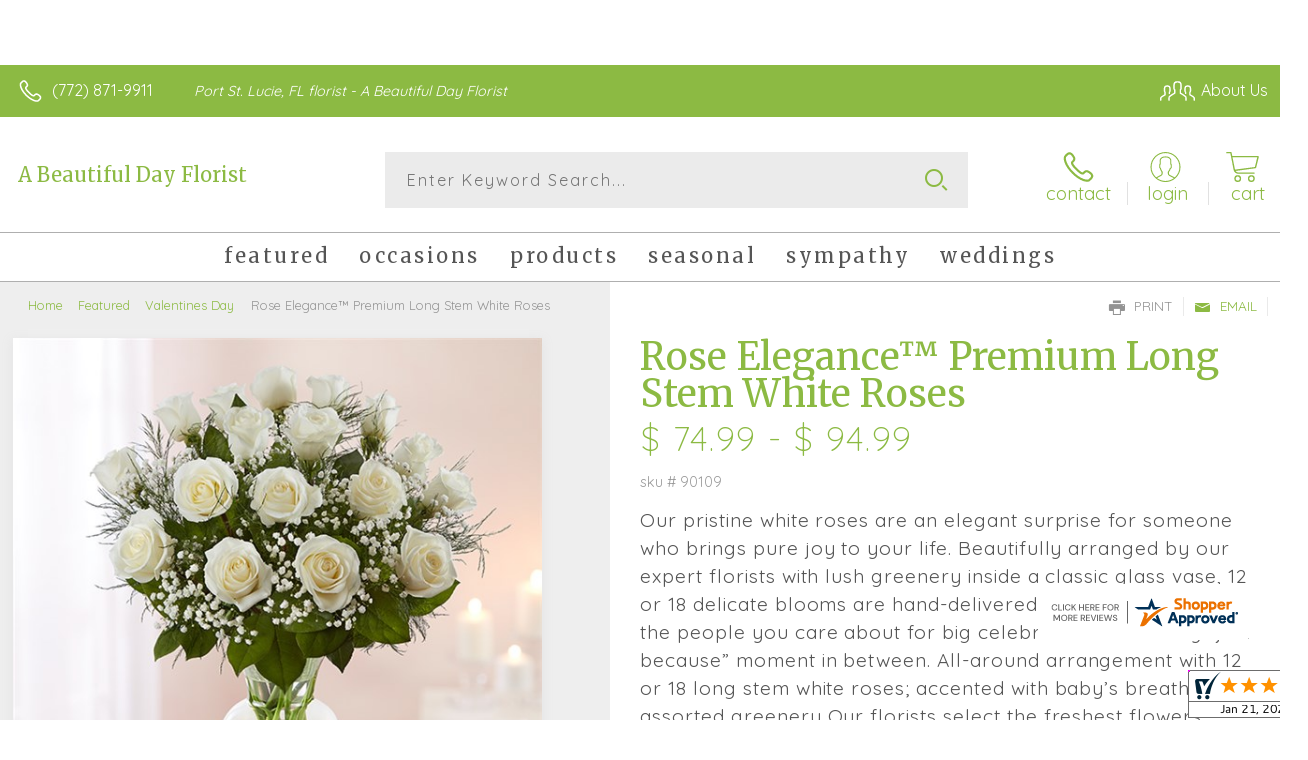

--- FILE ---
content_type: text/html; charset=utf-8
request_url: https://www.abeautifuldayflorist.net/rose-elegance-premium-long-stem-white-roses1/
body_size: 72263
content:

	<!DOCTYPE html> 
	<html lang="en"> 
	<head id="head"><link rel="canonical" href="/rose-elegance-premium-long-stem-white-roses1/" /><meta name="description" content="A Beautiful Day Florist is your local florist servicing Port St. Lucie. Our pristine white roses are an elegant surprise for someone who brings pure joy to your life. Beautifully arranged by our expert florists with lush greenery inside a classic glass vase, 12 or 18 delicate blooms are hand-delivered and ready to delight the" />

<script type="text/javascript" src="/cms/includes/js/jquery-core.js"></script>
<script type="text/javascript" src="/cms/includes/js/modules/function_upper.js"></script>
<script type="text/javascript" src="/cms/includes/js/knockout-3.0.0.js"></script>

		<title>
	Rose Elegance™ Premium Long Stem White Roses | Port St. Lucie, FL
</title><link rel="shortcut icon" href="/favicon.ico" /><meta http-equiv="content-type" content="text/html; charset=utf-8" /><script type="text/javascript">window.NREUM||(NREUM={});NREUM.info = {"beacon":"bam.nr-data.net","errorBeacon":"bam.nr-data.net","licenseKey":"c91dc33652","applicationID":"576741501","transactionName":"YVYGZEEFDRYEBRYMXFgcJWNjSxMEAgNMBEBGSw==","queueTime":0,"applicationTime":335,"agent":"","atts":""}</script><script type="text/javascript">(window.NREUM||(NREUM={})).init={ajax:{deny_list:["bam.nr-data.net"]},feature_flags:["soft_nav"]};(window.NREUM||(NREUM={})).loader_config={licenseKey:"c91dc33652",applicationID:"576741501",browserID:"601399200"};;/*! For license information please see nr-loader-rum-1.308.0.min.js.LICENSE.txt */
(()=>{var e,t,r={163:(e,t,r)=>{"use strict";r.d(t,{j:()=>E});var n=r(384),i=r(1741);var a=r(2555);r(860).K7.genericEvents;const s="experimental.resources",o="register",c=e=>{if(!e||"string"!=typeof e)return!1;try{document.createDocumentFragment().querySelector(e)}catch{return!1}return!0};var d=r(2614),u=r(944),l=r(8122);const f="[data-nr-mask]",g=e=>(0,l.a)(e,(()=>{const e={feature_flags:[],experimental:{allow_registered_children:!1,resources:!1},mask_selector:"*",block_selector:"[data-nr-block]",mask_input_options:{color:!1,date:!1,"datetime-local":!1,email:!1,month:!1,number:!1,range:!1,search:!1,tel:!1,text:!1,time:!1,url:!1,week:!1,textarea:!1,select:!1,password:!0}};return{ajax:{deny_list:void 0,block_internal:!0,enabled:!0,autoStart:!0},api:{get allow_registered_children(){return e.feature_flags.includes(o)||e.experimental.allow_registered_children},set allow_registered_children(t){e.experimental.allow_registered_children=t},duplicate_registered_data:!1},browser_consent_mode:{enabled:!1},distributed_tracing:{enabled:void 0,exclude_newrelic_header:void 0,cors_use_newrelic_header:void 0,cors_use_tracecontext_headers:void 0,allowed_origins:void 0},get feature_flags(){return e.feature_flags},set feature_flags(t){e.feature_flags=t},generic_events:{enabled:!0,autoStart:!0},harvest:{interval:30},jserrors:{enabled:!0,autoStart:!0},logging:{enabled:!0,autoStart:!0},metrics:{enabled:!0,autoStart:!0},obfuscate:void 0,page_action:{enabled:!0},page_view_event:{enabled:!0,autoStart:!0},page_view_timing:{enabled:!0,autoStart:!0},performance:{capture_marks:!1,capture_measures:!1,capture_detail:!0,resources:{get enabled(){return e.feature_flags.includes(s)||e.experimental.resources},set enabled(t){e.experimental.resources=t},asset_types:[],first_party_domains:[],ignore_newrelic:!0}},privacy:{cookies_enabled:!0},proxy:{assets:void 0,beacon:void 0},session:{expiresMs:d.wk,inactiveMs:d.BB},session_replay:{autoStart:!0,enabled:!1,preload:!1,sampling_rate:10,error_sampling_rate:100,collect_fonts:!1,inline_images:!1,fix_stylesheets:!0,mask_all_inputs:!0,get mask_text_selector(){return e.mask_selector},set mask_text_selector(t){c(t)?e.mask_selector="".concat(t,",").concat(f):""===t||null===t?e.mask_selector=f:(0,u.R)(5,t)},get block_class(){return"nr-block"},get ignore_class(){return"nr-ignore"},get mask_text_class(){return"nr-mask"},get block_selector(){return e.block_selector},set block_selector(t){c(t)?e.block_selector+=",".concat(t):""!==t&&(0,u.R)(6,t)},get mask_input_options(){return e.mask_input_options},set mask_input_options(t){t&&"object"==typeof t?e.mask_input_options={...t,password:!0}:(0,u.R)(7,t)}},session_trace:{enabled:!0,autoStart:!0},soft_navigations:{enabled:!0,autoStart:!0},spa:{enabled:!0,autoStart:!0},ssl:void 0,user_actions:{enabled:!0,elementAttributes:["id","className","tagName","type"]}}})());var p=r(6154),m=r(9324);let h=0;const v={buildEnv:m.F3,distMethod:m.Xs,version:m.xv,originTime:p.WN},b={consented:!1},y={appMetadata:{},get consented(){return this.session?.state?.consent||b.consented},set consented(e){b.consented=e},customTransaction:void 0,denyList:void 0,disabled:!1,harvester:void 0,isolatedBacklog:!1,isRecording:!1,loaderType:void 0,maxBytes:3e4,obfuscator:void 0,onerror:void 0,ptid:void 0,releaseIds:{},session:void 0,timeKeeper:void 0,registeredEntities:[],jsAttributesMetadata:{bytes:0},get harvestCount(){return++h}},_=e=>{const t=(0,l.a)(e,y),r=Object.keys(v).reduce((e,t)=>(e[t]={value:v[t],writable:!1,configurable:!0,enumerable:!0},e),{});return Object.defineProperties(t,r)};var w=r(5701);const x=e=>{const t=e.startsWith("http");e+="/",r.p=t?e:"https://"+e};var R=r(7836),k=r(3241);const A={accountID:void 0,trustKey:void 0,agentID:void 0,licenseKey:void 0,applicationID:void 0,xpid:void 0},S=e=>(0,l.a)(e,A),T=new Set;function E(e,t={},r,s){let{init:o,info:c,loader_config:d,runtime:u={},exposed:l=!0}=t;if(!c){const e=(0,n.pV)();o=e.init,c=e.info,d=e.loader_config}e.init=g(o||{}),e.loader_config=S(d||{}),c.jsAttributes??={},p.bv&&(c.jsAttributes.isWorker=!0),e.info=(0,a.D)(c);const f=e.init,m=[c.beacon,c.errorBeacon];T.has(e.agentIdentifier)||(f.proxy.assets&&(x(f.proxy.assets),m.push(f.proxy.assets)),f.proxy.beacon&&m.push(f.proxy.beacon),e.beacons=[...m],function(e){const t=(0,n.pV)();Object.getOwnPropertyNames(i.W.prototype).forEach(r=>{const n=i.W.prototype[r];if("function"!=typeof n||"constructor"===n)return;let a=t[r];e[r]&&!1!==e.exposed&&"micro-agent"!==e.runtime?.loaderType&&(t[r]=(...t)=>{const n=e[r](...t);return a?a(...t):n})})}(e),(0,n.US)("activatedFeatures",w.B)),u.denyList=[...f.ajax.deny_list||[],...f.ajax.block_internal?m:[]],u.ptid=e.agentIdentifier,u.loaderType=r,e.runtime=_(u),T.has(e.agentIdentifier)||(e.ee=R.ee.get(e.agentIdentifier),e.exposed=l,(0,k.W)({agentIdentifier:e.agentIdentifier,drained:!!w.B?.[e.agentIdentifier],type:"lifecycle",name:"initialize",feature:void 0,data:e.config})),T.add(e.agentIdentifier)}},384:(e,t,r)=>{"use strict";r.d(t,{NT:()=>s,US:()=>u,Zm:()=>o,bQ:()=>d,dV:()=>c,pV:()=>l});var n=r(6154),i=r(1863),a=r(1910);const s={beacon:"bam.nr-data.net",errorBeacon:"bam.nr-data.net"};function o(){return n.gm.NREUM||(n.gm.NREUM={}),void 0===n.gm.newrelic&&(n.gm.newrelic=n.gm.NREUM),n.gm.NREUM}function c(){let e=o();return e.o||(e.o={ST:n.gm.setTimeout,SI:n.gm.setImmediate||n.gm.setInterval,CT:n.gm.clearTimeout,XHR:n.gm.XMLHttpRequest,REQ:n.gm.Request,EV:n.gm.Event,PR:n.gm.Promise,MO:n.gm.MutationObserver,FETCH:n.gm.fetch,WS:n.gm.WebSocket},(0,a.i)(...Object.values(e.o))),e}function d(e,t){let r=o();r.initializedAgents??={},t.initializedAt={ms:(0,i.t)(),date:new Date},r.initializedAgents[e]=t}function u(e,t){o()[e]=t}function l(){return function(){let e=o();const t=e.info||{};e.info={beacon:s.beacon,errorBeacon:s.errorBeacon,...t}}(),function(){let e=o();const t=e.init||{};e.init={...t}}(),c(),function(){let e=o();const t=e.loader_config||{};e.loader_config={...t}}(),o()}},782:(e,t,r)=>{"use strict";r.d(t,{T:()=>n});const n=r(860).K7.pageViewTiming},860:(e,t,r)=>{"use strict";r.d(t,{$J:()=>u,K7:()=>c,P3:()=>d,XX:()=>i,Yy:()=>o,df:()=>a,qY:()=>n,v4:()=>s});const n="events",i="jserrors",a="browser/blobs",s="rum",o="browser/logs",c={ajax:"ajax",genericEvents:"generic_events",jserrors:i,logging:"logging",metrics:"metrics",pageAction:"page_action",pageViewEvent:"page_view_event",pageViewTiming:"page_view_timing",sessionReplay:"session_replay",sessionTrace:"session_trace",softNav:"soft_navigations",spa:"spa"},d={[c.pageViewEvent]:1,[c.pageViewTiming]:2,[c.metrics]:3,[c.jserrors]:4,[c.spa]:5,[c.ajax]:6,[c.sessionTrace]:7,[c.softNav]:8,[c.sessionReplay]:9,[c.logging]:10,[c.genericEvents]:11},u={[c.pageViewEvent]:s,[c.pageViewTiming]:n,[c.ajax]:n,[c.spa]:n,[c.softNav]:n,[c.metrics]:i,[c.jserrors]:i,[c.sessionTrace]:a,[c.sessionReplay]:a,[c.logging]:o,[c.genericEvents]:"ins"}},944:(e,t,r)=>{"use strict";r.d(t,{R:()=>i});var n=r(3241);function i(e,t){"function"==typeof console.debug&&(console.debug("New Relic Warning: https://github.com/newrelic/newrelic-browser-agent/blob/main/docs/warning-codes.md#".concat(e),t),(0,n.W)({agentIdentifier:null,drained:null,type:"data",name:"warn",feature:"warn",data:{code:e,secondary:t}}))}},1687:(e,t,r)=>{"use strict";r.d(t,{Ak:()=>d,Ze:()=>f,x3:()=>u});var n=r(3241),i=r(7836),a=r(3606),s=r(860),o=r(2646);const c={};function d(e,t){const r={staged:!1,priority:s.P3[t]||0};l(e),c[e].get(t)||c[e].set(t,r)}function u(e,t){e&&c[e]&&(c[e].get(t)&&c[e].delete(t),p(e,t,!1),c[e].size&&g(e))}function l(e){if(!e)throw new Error("agentIdentifier required");c[e]||(c[e]=new Map)}function f(e="",t="feature",r=!1){if(l(e),!e||!c[e].get(t)||r)return p(e,t);c[e].get(t).staged=!0,g(e)}function g(e){const t=Array.from(c[e]);t.every(([e,t])=>t.staged)&&(t.sort((e,t)=>e[1].priority-t[1].priority),t.forEach(([t])=>{c[e].delete(t),p(e,t)}))}function p(e,t,r=!0){const s=e?i.ee.get(e):i.ee,c=a.i.handlers;if(!s.aborted&&s.backlog&&c){if((0,n.W)({agentIdentifier:e,type:"lifecycle",name:"drain",feature:t}),r){const e=s.backlog[t],r=c[t];if(r){for(let t=0;e&&t<e.length;++t)m(e[t],r);Object.entries(r).forEach(([e,t])=>{Object.values(t||{}).forEach(t=>{t[0]?.on&&t[0]?.context()instanceof o.y&&t[0].on(e,t[1])})})}}s.isolatedBacklog||delete c[t],s.backlog[t]=null,s.emit("drain-"+t,[])}}function m(e,t){var r=e[1];Object.values(t[r]||{}).forEach(t=>{var r=e[0];if(t[0]===r){var n=t[1],i=e[3],a=e[2];n.apply(i,a)}})}},1738:(e,t,r)=>{"use strict";r.d(t,{U:()=>g,Y:()=>f});var n=r(3241),i=r(9908),a=r(1863),s=r(944),o=r(5701),c=r(3969),d=r(8362),u=r(860),l=r(4261);function f(e,t,r,a){const f=a||r;!f||f[e]&&f[e]!==d.d.prototype[e]||(f[e]=function(){(0,i.p)(c.xV,["API/"+e+"/called"],void 0,u.K7.metrics,r.ee),(0,n.W)({agentIdentifier:r.agentIdentifier,drained:!!o.B?.[r.agentIdentifier],type:"data",name:"api",feature:l.Pl+e,data:{}});try{return t.apply(this,arguments)}catch(e){(0,s.R)(23,e)}})}function g(e,t,r,n,s){const o=e.info;null===r?delete o.jsAttributes[t]:o.jsAttributes[t]=r,(s||null===r)&&(0,i.p)(l.Pl+n,[(0,a.t)(),t,r],void 0,"session",e.ee)}},1741:(e,t,r)=>{"use strict";r.d(t,{W:()=>a});var n=r(944),i=r(4261);class a{#e(e,...t){if(this[e]!==a.prototype[e])return this[e](...t);(0,n.R)(35,e)}addPageAction(e,t){return this.#e(i.hG,e,t)}register(e){return this.#e(i.eY,e)}recordCustomEvent(e,t){return this.#e(i.fF,e,t)}setPageViewName(e,t){return this.#e(i.Fw,e,t)}setCustomAttribute(e,t,r){return this.#e(i.cD,e,t,r)}noticeError(e,t){return this.#e(i.o5,e,t)}setUserId(e,t=!1){return this.#e(i.Dl,e,t)}setApplicationVersion(e){return this.#e(i.nb,e)}setErrorHandler(e){return this.#e(i.bt,e)}addRelease(e,t){return this.#e(i.k6,e,t)}log(e,t){return this.#e(i.$9,e,t)}start(){return this.#e(i.d3)}finished(e){return this.#e(i.BL,e)}recordReplay(){return this.#e(i.CH)}pauseReplay(){return this.#e(i.Tb)}addToTrace(e){return this.#e(i.U2,e)}setCurrentRouteName(e){return this.#e(i.PA,e)}interaction(e){return this.#e(i.dT,e)}wrapLogger(e,t,r){return this.#e(i.Wb,e,t,r)}measure(e,t){return this.#e(i.V1,e,t)}consent(e){return this.#e(i.Pv,e)}}},1863:(e,t,r)=>{"use strict";function n(){return Math.floor(performance.now())}r.d(t,{t:()=>n})},1910:(e,t,r)=>{"use strict";r.d(t,{i:()=>a});var n=r(944);const i=new Map;function a(...e){return e.every(e=>{if(i.has(e))return i.get(e);const t="function"==typeof e?e.toString():"",r=t.includes("[native code]"),a=t.includes("nrWrapper");return r||a||(0,n.R)(64,e?.name||t),i.set(e,r),r})}},2555:(e,t,r)=>{"use strict";r.d(t,{D:()=>o,f:()=>s});var n=r(384),i=r(8122);const a={beacon:n.NT.beacon,errorBeacon:n.NT.errorBeacon,licenseKey:void 0,applicationID:void 0,sa:void 0,queueTime:void 0,applicationTime:void 0,ttGuid:void 0,user:void 0,account:void 0,product:void 0,extra:void 0,jsAttributes:{},userAttributes:void 0,atts:void 0,transactionName:void 0,tNamePlain:void 0};function s(e){try{return!!e.licenseKey&&!!e.errorBeacon&&!!e.applicationID}catch(e){return!1}}const o=e=>(0,i.a)(e,a)},2614:(e,t,r)=>{"use strict";r.d(t,{BB:()=>s,H3:()=>n,g:()=>d,iL:()=>c,tS:()=>o,uh:()=>i,wk:()=>a});const n="NRBA",i="SESSION",a=144e5,s=18e5,o={STARTED:"session-started",PAUSE:"session-pause",RESET:"session-reset",RESUME:"session-resume",UPDATE:"session-update"},c={SAME_TAB:"same-tab",CROSS_TAB:"cross-tab"},d={OFF:0,FULL:1,ERROR:2}},2646:(e,t,r)=>{"use strict";r.d(t,{y:()=>n});class n{constructor(e){this.contextId=e}}},2843:(e,t,r)=>{"use strict";r.d(t,{G:()=>a,u:()=>i});var n=r(3878);function i(e,t=!1,r,i){(0,n.DD)("visibilitychange",function(){if(t)return void("hidden"===document.visibilityState&&e());e(document.visibilityState)},r,i)}function a(e,t,r){(0,n.sp)("pagehide",e,t,r)}},3241:(e,t,r)=>{"use strict";r.d(t,{W:()=>a});var n=r(6154);const i="newrelic";function a(e={}){try{n.gm.dispatchEvent(new CustomEvent(i,{detail:e}))}catch(e){}}},3606:(e,t,r)=>{"use strict";r.d(t,{i:()=>a});var n=r(9908);a.on=s;var i=a.handlers={};function a(e,t,r,a){s(a||n.d,i,e,t,r)}function s(e,t,r,i,a){a||(a="feature"),e||(e=n.d);var s=t[a]=t[a]||{};(s[r]=s[r]||[]).push([e,i])}},3878:(e,t,r)=>{"use strict";function n(e,t){return{capture:e,passive:!1,signal:t}}function i(e,t,r=!1,i){window.addEventListener(e,t,n(r,i))}function a(e,t,r=!1,i){document.addEventListener(e,t,n(r,i))}r.d(t,{DD:()=>a,jT:()=>n,sp:()=>i})},3969:(e,t,r)=>{"use strict";r.d(t,{TZ:()=>n,XG:()=>o,rs:()=>i,xV:()=>s,z_:()=>a});const n=r(860).K7.metrics,i="sm",a="cm",s="storeSupportabilityMetrics",o="storeEventMetrics"},4234:(e,t,r)=>{"use strict";r.d(t,{W:()=>a});var n=r(7836),i=r(1687);class a{constructor(e,t){this.agentIdentifier=e,this.ee=n.ee.get(e),this.featureName=t,this.blocked=!1}deregisterDrain(){(0,i.x3)(this.agentIdentifier,this.featureName)}}},4261:(e,t,r)=>{"use strict";r.d(t,{$9:()=>d,BL:()=>o,CH:()=>g,Dl:()=>_,Fw:()=>y,PA:()=>h,Pl:()=>n,Pv:()=>k,Tb:()=>l,U2:()=>a,V1:()=>R,Wb:()=>x,bt:()=>b,cD:()=>v,d3:()=>w,dT:()=>c,eY:()=>p,fF:()=>f,hG:()=>i,k6:()=>s,nb:()=>m,o5:()=>u});const n="api-",i="addPageAction",a="addToTrace",s="addRelease",o="finished",c="interaction",d="log",u="noticeError",l="pauseReplay",f="recordCustomEvent",g="recordReplay",p="register",m="setApplicationVersion",h="setCurrentRouteName",v="setCustomAttribute",b="setErrorHandler",y="setPageViewName",_="setUserId",w="start",x="wrapLogger",R="measure",k="consent"},5289:(e,t,r)=>{"use strict";r.d(t,{GG:()=>s,Qr:()=>c,sB:()=>o});var n=r(3878),i=r(6389);function a(){return"undefined"==typeof document||"complete"===document.readyState}function s(e,t){if(a())return e();const r=(0,i.J)(e),s=setInterval(()=>{a()&&(clearInterval(s),r())},500);(0,n.sp)("load",r,t)}function o(e){if(a())return e();(0,n.DD)("DOMContentLoaded",e)}function c(e){if(a())return e();(0,n.sp)("popstate",e)}},5607:(e,t,r)=>{"use strict";r.d(t,{W:()=>n});const n=(0,r(9566).bz)()},5701:(e,t,r)=>{"use strict";r.d(t,{B:()=>a,t:()=>s});var n=r(3241);const i=new Set,a={};function s(e,t){const r=t.agentIdentifier;a[r]??={},e&&"object"==typeof e&&(i.has(r)||(t.ee.emit("rumresp",[e]),a[r]=e,i.add(r),(0,n.W)({agentIdentifier:r,loaded:!0,drained:!0,type:"lifecycle",name:"load",feature:void 0,data:e})))}},6154:(e,t,r)=>{"use strict";r.d(t,{OF:()=>c,RI:()=>i,WN:()=>u,bv:()=>a,eN:()=>l,gm:()=>s,mw:()=>o,sb:()=>d});var n=r(1863);const i="undefined"!=typeof window&&!!window.document,a="undefined"!=typeof WorkerGlobalScope&&("undefined"!=typeof self&&self instanceof WorkerGlobalScope&&self.navigator instanceof WorkerNavigator||"undefined"!=typeof globalThis&&globalThis instanceof WorkerGlobalScope&&globalThis.navigator instanceof WorkerNavigator),s=i?window:"undefined"!=typeof WorkerGlobalScope&&("undefined"!=typeof self&&self instanceof WorkerGlobalScope&&self||"undefined"!=typeof globalThis&&globalThis instanceof WorkerGlobalScope&&globalThis),o=Boolean("hidden"===s?.document?.visibilityState),c=/iPad|iPhone|iPod/.test(s.navigator?.userAgent),d=c&&"undefined"==typeof SharedWorker,u=((()=>{const e=s.navigator?.userAgent?.match(/Firefox[/\s](\d+\.\d+)/);Array.isArray(e)&&e.length>=2&&e[1]})(),Date.now()-(0,n.t)()),l=()=>"undefined"!=typeof PerformanceNavigationTiming&&s?.performance?.getEntriesByType("navigation")?.[0]?.responseStart},6389:(e,t,r)=>{"use strict";function n(e,t=500,r={}){const n=r?.leading||!1;let i;return(...r)=>{n&&void 0===i&&(e.apply(this,r),i=setTimeout(()=>{i=clearTimeout(i)},t)),n||(clearTimeout(i),i=setTimeout(()=>{e.apply(this,r)},t))}}function i(e){let t=!1;return(...r)=>{t||(t=!0,e.apply(this,r))}}r.d(t,{J:()=>i,s:()=>n})},6630:(e,t,r)=>{"use strict";r.d(t,{T:()=>n});const n=r(860).K7.pageViewEvent},7699:(e,t,r)=>{"use strict";r.d(t,{It:()=>a,KC:()=>o,No:()=>i,qh:()=>s});var n=r(860);const i=16e3,a=1e6,s="SESSION_ERROR",o={[n.K7.logging]:!0,[n.K7.genericEvents]:!1,[n.K7.jserrors]:!1,[n.K7.ajax]:!1}},7836:(e,t,r)=>{"use strict";r.d(t,{P:()=>o,ee:()=>c});var n=r(384),i=r(8990),a=r(2646),s=r(5607);const o="nr@context:".concat(s.W),c=function e(t,r){var n={},s={},u={},l=!1;try{l=16===r.length&&d.initializedAgents?.[r]?.runtime.isolatedBacklog}catch(e){}var f={on:p,addEventListener:p,removeEventListener:function(e,t){var r=n[e];if(!r)return;for(var i=0;i<r.length;i++)r[i]===t&&r.splice(i,1)},emit:function(e,r,n,i,a){!1!==a&&(a=!0);if(c.aborted&&!i)return;t&&a&&t.emit(e,r,n);var o=g(n);m(e).forEach(e=>{e.apply(o,r)});var d=v()[s[e]];d&&d.push([f,e,r,o]);return o},get:h,listeners:m,context:g,buffer:function(e,t){const r=v();if(t=t||"feature",f.aborted)return;Object.entries(e||{}).forEach(([e,n])=>{s[n]=t,t in r||(r[t]=[])})},abort:function(){f._aborted=!0,Object.keys(f.backlog).forEach(e=>{delete f.backlog[e]})},isBuffering:function(e){return!!v()[s[e]]},debugId:r,backlog:l?{}:t&&"object"==typeof t.backlog?t.backlog:{},isolatedBacklog:l};return Object.defineProperty(f,"aborted",{get:()=>{let e=f._aborted||!1;return e||(t&&(e=t.aborted),e)}}),f;function g(e){return e&&e instanceof a.y?e:e?(0,i.I)(e,o,()=>new a.y(o)):new a.y(o)}function p(e,t){n[e]=m(e).concat(t)}function m(e){return n[e]||[]}function h(t){return u[t]=u[t]||e(f,t)}function v(){return f.backlog}}(void 0,"globalEE"),d=(0,n.Zm)();d.ee||(d.ee=c)},8122:(e,t,r)=>{"use strict";r.d(t,{a:()=>i});var n=r(944);function i(e,t){try{if(!e||"object"!=typeof e)return(0,n.R)(3);if(!t||"object"!=typeof t)return(0,n.R)(4);const r=Object.create(Object.getPrototypeOf(t),Object.getOwnPropertyDescriptors(t)),a=0===Object.keys(r).length?e:r;for(let s in a)if(void 0!==e[s])try{if(null===e[s]){r[s]=null;continue}Array.isArray(e[s])&&Array.isArray(t[s])?r[s]=Array.from(new Set([...e[s],...t[s]])):"object"==typeof e[s]&&"object"==typeof t[s]?r[s]=i(e[s],t[s]):r[s]=e[s]}catch(e){r[s]||(0,n.R)(1,e)}return r}catch(e){(0,n.R)(2,e)}}},8362:(e,t,r)=>{"use strict";r.d(t,{d:()=>a});var n=r(9566),i=r(1741);class a extends i.W{agentIdentifier=(0,n.LA)(16)}},8374:(e,t,r)=>{r.nc=(()=>{try{return document?.currentScript?.nonce}catch(e){}return""})()},8990:(e,t,r)=>{"use strict";r.d(t,{I:()=>i});var n=Object.prototype.hasOwnProperty;function i(e,t,r){if(n.call(e,t))return e[t];var i=r();if(Object.defineProperty&&Object.keys)try{return Object.defineProperty(e,t,{value:i,writable:!0,enumerable:!1}),i}catch(e){}return e[t]=i,i}},9324:(e,t,r)=>{"use strict";r.d(t,{F3:()=>i,Xs:()=>a,xv:()=>n});const n="1.308.0",i="PROD",a="CDN"},9566:(e,t,r)=>{"use strict";r.d(t,{LA:()=>o,bz:()=>s});var n=r(6154);const i="xxxxxxxx-xxxx-4xxx-yxxx-xxxxxxxxxxxx";function a(e,t){return e?15&e[t]:16*Math.random()|0}function s(){const e=n.gm?.crypto||n.gm?.msCrypto;let t,r=0;return e&&e.getRandomValues&&(t=e.getRandomValues(new Uint8Array(30))),i.split("").map(e=>"x"===e?a(t,r++).toString(16):"y"===e?(3&a()|8).toString(16):e).join("")}function o(e){const t=n.gm?.crypto||n.gm?.msCrypto;let r,i=0;t&&t.getRandomValues&&(r=t.getRandomValues(new Uint8Array(e)));const s=[];for(var o=0;o<e;o++)s.push(a(r,i++).toString(16));return s.join("")}},9908:(e,t,r)=>{"use strict";r.d(t,{d:()=>n,p:()=>i});var n=r(7836).ee.get("handle");function i(e,t,r,i,a){a?(a.buffer([e],i),a.emit(e,t,r)):(n.buffer([e],i),n.emit(e,t,r))}}},n={};function i(e){var t=n[e];if(void 0!==t)return t.exports;var a=n[e]={exports:{}};return r[e](a,a.exports,i),a.exports}i.m=r,i.d=(e,t)=>{for(var r in t)i.o(t,r)&&!i.o(e,r)&&Object.defineProperty(e,r,{enumerable:!0,get:t[r]})},i.f={},i.e=e=>Promise.all(Object.keys(i.f).reduce((t,r)=>(i.f[r](e,t),t),[])),i.u=e=>"nr-rum-1.308.0.min.js",i.o=(e,t)=>Object.prototype.hasOwnProperty.call(e,t),e={},t="NRBA-1.308.0.PROD:",i.l=(r,n,a,s)=>{if(e[r])e[r].push(n);else{var o,c;if(void 0!==a)for(var d=document.getElementsByTagName("script"),u=0;u<d.length;u++){var l=d[u];if(l.getAttribute("src")==r||l.getAttribute("data-webpack")==t+a){o=l;break}}if(!o){c=!0;var f={296:"sha512-+MIMDsOcckGXa1EdWHqFNv7P+JUkd5kQwCBr3KE6uCvnsBNUrdSt4a/3/L4j4TxtnaMNjHpza2/erNQbpacJQA=="};(o=document.createElement("script")).charset="utf-8",i.nc&&o.setAttribute("nonce",i.nc),o.setAttribute("data-webpack",t+a),o.src=r,0!==o.src.indexOf(window.location.origin+"/")&&(o.crossOrigin="anonymous"),f[s]&&(o.integrity=f[s])}e[r]=[n];var g=(t,n)=>{o.onerror=o.onload=null,clearTimeout(p);var i=e[r];if(delete e[r],o.parentNode&&o.parentNode.removeChild(o),i&&i.forEach(e=>e(n)),t)return t(n)},p=setTimeout(g.bind(null,void 0,{type:"timeout",target:o}),12e4);o.onerror=g.bind(null,o.onerror),o.onload=g.bind(null,o.onload),c&&document.head.appendChild(o)}},i.r=e=>{"undefined"!=typeof Symbol&&Symbol.toStringTag&&Object.defineProperty(e,Symbol.toStringTag,{value:"Module"}),Object.defineProperty(e,"__esModule",{value:!0})},i.p="https://js-agent.newrelic.com/",(()=>{var e={374:0,840:0};i.f.j=(t,r)=>{var n=i.o(e,t)?e[t]:void 0;if(0!==n)if(n)r.push(n[2]);else{var a=new Promise((r,i)=>n=e[t]=[r,i]);r.push(n[2]=a);var s=i.p+i.u(t),o=new Error;i.l(s,r=>{if(i.o(e,t)&&(0!==(n=e[t])&&(e[t]=void 0),n)){var a=r&&("load"===r.type?"missing":r.type),s=r&&r.target&&r.target.src;o.message="Loading chunk "+t+" failed: ("+a+": "+s+")",o.name="ChunkLoadError",o.type=a,o.request=s,n[1](o)}},"chunk-"+t,t)}};var t=(t,r)=>{var n,a,[s,o,c]=r,d=0;if(s.some(t=>0!==e[t])){for(n in o)i.o(o,n)&&(i.m[n]=o[n]);if(c)c(i)}for(t&&t(r);d<s.length;d++)a=s[d],i.o(e,a)&&e[a]&&e[a][0](),e[a]=0},r=self["webpackChunk:NRBA-1.308.0.PROD"]=self["webpackChunk:NRBA-1.308.0.PROD"]||[];r.forEach(t.bind(null,0)),r.push=t.bind(null,r.push.bind(r))})(),(()=>{"use strict";i(8374);var e=i(8362),t=i(860);const r=Object.values(t.K7);var n=i(163);var a=i(9908),s=i(1863),o=i(4261),c=i(1738);var d=i(1687),u=i(4234),l=i(5289),f=i(6154),g=i(944),p=i(384);const m=e=>f.RI&&!0===e?.privacy.cookies_enabled;function h(e){return!!(0,p.dV)().o.MO&&m(e)&&!0===e?.session_trace.enabled}var v=i(6389),b=i(7699);class y extends u.W{constructor(e,t){super(e.agentIdentifier,t),this.agentRef=e,this.abortHandler=void 0,this.featAggregate=void 0,this.loadedSuccessfully=void 0,this.onAggregateImported=new Promise(e=>{this.loadedSuccessfully=e}),this.deferred=Promise.resolve(),!1===e.init[this.featureName].autoStart?this.deferred=new Promise((t,r)=>{this.ee.on("manual-start-all",(0,v.J)(()=>{(0,d.Ak)(e.agentIdentifier,this.featureName),t()}))}):(0,d.Ak)(e.agentIdentifier,t)}importAggregator(e,t,r={}){if(this.featAggregate)return;const n=async()=>{let n;await this.deferred;try{if(m(e.init)){const{setupAgentSession:t}=await i.e(296).then(i.bind(i,3305));n=t(e)}}catch(e){(0,g.R)(20,e),this.ee.emit("internal-error",[e]),(0,a.p)(b.qh,[e],void 0,this.featureName,this.ee)}try{if(!this.#t(this.featureName,n,e.init))return(0,d.Ze)(this.agentIdentifier,this.featureName),void this.loadedSuccessfully(!1);const{Aggregate:i}=await t();this.featAggregate=new i(e,r),e.runtime.harvester.initializedAggregates.push(this.featAggregate),this.loadedSuccessfully(!0)}catch(e){(0,g.R)(34,e),this.abortHandler?.(),(0,d.Ze)(this.agentIdentifier,this.featureName,!0),this.loadedSuccessfully(!1),this.ee&&this.ee.abort()}};f.RI?(0,l.GG)(()=>n(),!0):n()}#t(e,r,n){if(this.blocked)return!1;switch(e){case t.K7.sessionReplay:return h(n)&&!!r;case t.K7.sessionTrace:return!!r;default:return!0}}}var _=i(6630),w=i(2614),x=i(3241);class R extends y{static featureName=_.T;constructor(e){var t;super(e,_.T),this.setupInspectionEvents(e.agentIdentifier),t=e,(0,c.Y)(o.Fw,function(e,r){"string"==typeof e&&("/"!==e.charAt(0)&&(e="/"+e),t.runtime.customTransaction=(r||"http://custom.transaction")+e,(0,a.p)(o.Pl+o.Fw,[(0,s.t)()],void 0,void 0,t.ee))},t),this.importAggregator(e,()=>i.e(296).then(i.bind(i,3943)))}setupInspectionEvents(e){const t=(t,r)=>{t&&(0,x.W)({agentIdentifier:e,timeStamp:t.timeStamp,loaded:"complete"===t.target.readyState,type:"window",name:r,data:t.target.location+""})};(0,l.sB)(e=>{t(e,"DOMContentLoaded")}),(0,l.GG)(e=>{t(e,"load")}),(0,l.Qr)(e=>{t(e,"navigate")}),this.ee.on(w.tS.UPDATE,(t,r)=>{(0,x.W)({agentIdentifier:e,type:"lifecycle",name:"session",data:r})})}}class k extends e.d{constructor(e){var t;(super(),f.gm)?(this.features={},(0,p.bQ)(this.agentIdentifier,this),this.desiredFeatures=new Set(e.features||[]),this.desiredFeatures.add(R),(0,n.j)(this,e,e.loaderType||"agent"),t=this,(0,c.Y)(o.cD,function(e,r,n=!1){if("string"==typeof e){if(["string","number","boolean"].includes(typeof r)||null===r)return(0,c.U)(t,e,r,o.cD,n);(0,g.R)(40,typeof r)}else(0,g.R)(39,typeof e)},t),function(e){(0,c.Y)(o.Dl,function(t,r=!1){if("string"!=typeof t&&null!==t)return void(0,g.R)(41,typeof t);const n=e.info.jsAttributes["enduser.id"];r&&null!=n&&n!==t?(0,a.p)(o.Pl+"setUserIdAndResetSession",[t],void 0,"session",e.ee):(0,c.U)(e,"enduser.id",t,o.Dl,!0)},e)}(this),function(e){(0,c.Y)(o.nb,function(t){if("string"==typeof t||null===t)return(0,c.U)(e,"application.version",t,o.nb,!1);(0,g.R)(42,typeof t)},e)}(this),function(e){(0,c.Y)(o.d3,function(){e.ee.emit("manual-start-all")},e)}(this),function(e){(0,c.Y)(o.Pv,function(t=!0){if("boolean"==typeof t){if((0,a.p)(o.Pl+o.Pv,[t],void 0,"session",e.ee),e.runtime.consented=t,t){const t=e.features.page_view_event;t.onAggregateImported.then(e=>{const r=t.featAggregate;e&&!r.sentRum&&r.sendRum()})}}else(0,g.R)(65,typeof t)},e)}(this),this.run()):(0,g.R)(21)}get config(){return{info:this.info,init:this.init,loader_config:this.loader_config,runtime:this.runtime}}get api(){return this}run(){try{const e=function(e){const t={};return r.forEach(r=>{t[r]=!!e[r]?.enabled}),t}(this.init),n=[...this.desiredFeatures];n.sort((e,r)=>t.P3[e.featureName]-t.P3[r.featureName]),n.forEach(r=>{if(!e[r.featureName]&&r.featureName!==t.K7.pageViewEvent)return;if(r.featureName===t.K7.spa)return void(0,g.R)(67);const n=function(e){switch(e){case t.K7.ajax:return[t.K7.jserrors];case t.K7.sessionTrace:return[t.K7.ajax,t.K7.pageViewEvent];case t.K7.sessionReplay:return[t.K7.sessionTrace];case t.K7.pageViewTiming:return[t.K7.pageViewEvent];default:return[]}}(r.featureName).filter(e=>!(e in this.features));n.length>0&&(0,g.R)(36,{targetFeature:r.featureName,missingDependencies:n}),this.features[r.featureName]=new r(this)})}catch(e){(0,g.R)(22,e);for(const e in this.features)this.features[e].abortHandler?.();const t=(0,p.Zm)();delete t.initializedAgents[this.agentIdentifier]?.features,delete this.sharedAggregator;return t.ee.get(this.agentIdentifier).abort(),!1}}}var A=i(2843),S=i(782);class T extends y{static featureName=S.T;constructor(e){super(e,S.T),f.RI&&((0,A.u)(()=>(0,a.p)("docHidden",[(0,s.t)()],void 0,S.T,this.ee),!0),(0,A.G)(()=>(0,a.p)("winPagehide",[(0,s.t)()],void 0,S.T,this.ee)),this.importAggregator(e,()=>i.e(296).then(i.bind(i,2117))))}}var E=i(3969);class I extends y{static featureName=E.TZ;constructor(e){super(e,E.TZ),f.RI&&document.addEventListener("securitypolicyviolation",e=>{(0,a.p)(E.xV,["Generic/CSPViolation/Detected"],void 0,this.featureName,this.ee)}),this.importAggregator(e,()=>i.e(296).then(i.bind(i,9623)))}}new k({features:[R,T,I],loaderType:"lite"})})()})();</script>
		<!-- Set viewport to device default -->
		<meta name="HandheldFriendly" content="True" /><meta name="MobileOptimized" content="320" /><meta name="viewport" content="width=device-width, initial-scale=1.0" />

<!-- ticket 642113 in Feb 2024 -- the IF was added in late March 2025 -->


<script type="text/javascript">
    let isGoogleAnalyticsEnabled = "True" == "True";
    let enableLogging = "False" == "True";

    function writeLog(output) {
        if (enableLogging) {
            console.log(output);
        }
    }

    // This is here because some controls have this call without checking GA status and we need to return true for links to work.
    function OnProductClick(el) {
        if (isGoogleAnalyticsEnabled) {
            return ProductClick(el);
        }
        return true;
    }
</script>


    <!-- https://developers.google.com/analytics/devguides/collection/gtagjs/enhanced-ecommerce -->
    <!-- https://developers.google.com/analytics/devguides/collection/ga4/reference/events -->
    <!-- https://support.google.com/analytics/answer/10119380?hl=en&ref_topic=11192706 -->
    <!-- https://support.google.com/analytics/answer/9267735 -->

    <script type="text/javascript">
        /* <![CDATA[ */
        let variant = "";
        let isCartPage = "False" == "True";
        let isUA = "False" == "True";
        let ua_litm = {};
        let ua_ditm = {};
        let isGA4 = "True" == "True";
        let ga4_litm = {};
        let ga4_ditm = {};

        if (isGoogleAnalyticsEnabled) {
            console.log("enableLogging = " + enableLogging);
        }

        let ListingEnum = {
            IdevListing: 0,
            HawkSearch: 1,
            Detail: 2,
            ShoppingCart: 3,
            Confirmation: 4,
            RelatedItems: 5,
            ShoppingCartRelatedItems: 6,
            FeaturedItems: 7,
            RecentlyViewedItems: 8
        };

        let CheckoutStep = {
            Shipping: 1,
            Billing: 2,
            Payment: 3,
            Review: 4,
            Confirmation: 5
        };

        function sendEvent(category, action, label) {
            if (isUA) {
                sendEventUA(category, action, label);
            }
            if (isGA4) {
                sendEventGA4(category, action, label);
            }
        }

        function OnSignUpNowClick() {
            if (isUA) {
                OnSignUpNowClickUA();
            }
            if (isGA4) {
                OnSignUpNowClickGA4();
            }
        }

        function LoadAnalytics() {
            if (isUA) {
                LoadAnalyticsUA();
            }
            if (isGA4) {
                LoadAnalyticsGA4();
            }
        }

        function AddToCartClick(o) {
            if (isUA) {
                AddToCartClickUA(o);
            }
            if (isGA4) {
                AddToCartClickGA4(o);
            }
        }

        function BeginCheckout() {
            if (isGoogleAnalyticsEnabled) {
                $.ajax({
                    url: "/ajax/store/checkout.aspx?F=CheckoutProgress&cStep=0",
                    type: "GET",
                    dataType: "json",
                    success: function (o) {
                        if (isUA) {
                            BeginCheckoutUA(o);
                        }
                        if (isGA4) {
                            BeginCheckoutGA4(o);
                        }
                    }
                });
            }
        }

        function CheckoutProgress(cStep) {
            if (isUA) {
                CheckoutProgressUA(cStep);
            }

            if (cStep == CheckoutStep.Confirmation) {
                var data = {
                    "oid": ""
                };

                $.ajax({
                    type: "POST",
                    data: data,
                    dataType: "json",
                    url: "/ajax/store/checkout.aspx?f=CheckoutPurchase",
                    success: function (o) {
                        if (o.Success) {
                            CheckoutPurchase(o);
                        }
                    }
                });
            }
        }

        function CheckoutOption(o) {
            // Only valid for UA.
            if (isUA) {
                CheckoutOptionUA(o);
            }
        }

        function CheckoutPurchase(o) {
            // This is called from confirm module.
            if (isUA) {
                CheckoutPurchaseUA(o);
            }
            if (isGA4) {
                CheckoutPurchaseGA4(o);
            }
        }

        function DetailItemImpression(o) {
            if (isUA) {
                DetailItemImpressionUA(o);
            }
            if (isGA4) {
                DetailItemImpressionGA4(o);
            }
        }

        function ProductClick(el) {
            let successUA = false;
            let successGA4 = false;
            if (isUA) {
                successUA = ProductClickUA(el);
            }
            if (isGA4) {
                successGA4 = ProductClickGA4(el);
            }
            return successUA || successGA4;
        }

        // This is called when clicking the Remove link and the Update Cart button on the cart page.
        function UpdateCart(el) {
            if (isUA) {
                UpdateCartUA(el);
            }
            if (isGA4) {
                UpdateCartGA4(el);
            }
        }
        /* ]]> */
    </script>





    <script type="text/javascript">
        /* <![CDATA[ */
        let GA4mappedProductsById = {};

        ga4_litm = {}; // Listing Items
        ga4_ditm = {"ga4_ditm":{"item_id":"90109","item_name":"Rose Elegance™ Premium Long Stem White Roses","item_brand":"1800Flowers","item_category":"Featured","item_category2":"Valentines Day","item_variant":"N/A","item_list_name":"Product Detail Page","index":1,"price":"74.99","currency":"USD"}}; // Detail Items

        function GetProductsGA4(list) {
            return $.map(list, function (val, key) {
                if (!GA4mappedProductsById.hasOwnProperty(val.item_id + '_' + val.index)) {
                    GA4mappedProductsById[val.item_id + '_' + val.index] = true;
                    return {
                        item_id: val.item_id,
                        item_name: val.item_name,
                        item_brand: val.item_brand,
                        item_category: val.item_category,
                        item_category2: val.item_category2,
                        item_variant: val.item_variant,
                        item_list_name: val.item_list_name,
                        index: val.index,
                        quantity: val.quantity,
                        price: val.price,
                        currency: "USD"
                    };
                }
            });
        }

        // https://developers.google.com/analytics/devguides/collection/ga4/reference/events#view_item_list
        function ItemListImpressionGA4(list) {
            var products = GetProductsGA4(list);

            if (products && products.length) {
                for (i = 0; i < ga4_measurement_ids.length; i += 1) {
                    gtag('event', 'view_item_list', {
                        'send_to': ga4_measurement_ids[i],
                        "items": products
                    });
                    writeLog("view_item_list sent to " + ga4_measurement_ids[i]);
                }
                writeLog(products);
            }
        }

        // https://developers.google.com/analytics/devguides/collection/ga4/reference/events?client_type=gtag#view_cart
        function ViewCartGA4(list) {
            var products = GetProductsGA4(list);
            let value = 0;
            if ($("#divTotal_0 .price").length > 0) {
                value = $("#divTotal_0 .price")[0].innerText.replace("$", "");
            }
            if (products && products.length) {
                products = products.filter(p => p.item_list_name == "Shopping Cart");
                if (products && products.length) {
                    for (i = 0; i < ga4_measurement_ids.length; i += 1) {
                        gtag('event', 'view_cart', {
                            'send_to': ga4_measurement_ids[i],
                            "value": value,
                            "currency": "USD",
                            "items": products
                        });
                        writeLog("view_cart sent to " + ga4_measurement_ids[i]);
                    }
                    writeLog(products);
                }
            }
        }

        //https://developers.google.com/analytics/devguides/collection/ga4/reference/events
        //https://support.google.com/analytics/answer/9267735
        function ProductClickGA4(el) {
            EnsureAnalyticsGA4(el.dataset.id, el.dataset.pos, el.dataset.lt, el.dataset.qty);

            let ga4_product = $.map(ga4_litm, function (val, key) {
                if (key == 'ga4_litm_' + el.dataset.id + '_' + el.dataset.pos) {
                    return {
                        item_id: val.item_id,
                        item_name: val.item_name,
                        item_brand: val.item_brand,
                        item_category: val.item_category,
                        item_category2: val.item_category2,
                        item_variant: val.item_variant,
                        item_list_name: val.item_list_name,
                        index: val.index,
                        quantity: val.quantity,
                        price: val.price,
                        currency: "USD"
                    }
                }
            });

            if (ga4_product && ga4_product.length) {
                for (i = 0; i < ga4_measurement_ids.length; i += 1) {
                    gtag('event', 'select_content', {
                        'send_to': ga4_measurement_ids[i],
                        content_type: "product",
                        item_id: ga4_product.item_id
                    });
                    writeLog('select_content sent to ' + ga4_measurement_ids[i]);

                    gtag('event', 'select_item', {
                        'send_to': ga4_measurement_ids[i],
                        item_list_name: ga4_litm.item_list_name,
                        items: ga4_product
                    });
                    writeLog("select_item sent to " + ga4_measurement_ids[i]);
                }
                writeLog(ga4_product);

                return true;
            }

            return false;
        }

        //https://developers.google.com/analytics/devguides/collection/ga4/reference/events#view_item
        function DetailItemImpressionGA4(o) {
            let price = null;

            if (o) {
                if (o.ItemProperties.find((p) => p.N == "Id") && o.ItemProperties.find((p) => p.N == "SelectionValue")) {
                    // Selection value changed, send new value.
                    variant = o.ItemProperties.find((p) => p.N == "SelectionValue").V;
                    price = o.ItemProperties.find((p) => p.N == "Price").V.replace("$", "");
                }
            }

            let ga4_product = $.map(ga4_ditm, function (val, key) {
                return {
                    item_id: val.item_id,
                    item_name: val.item_name,
                    item_brand: val.item_brand,
                    item_category: val.item_category,
                    item_category2: val.item_category2,
                    item_variant: variant,
                    item_list_name: val.item_list_name,
                    index: val.index,
                    price: (price ? price : val.price),
                    currency: "USD"
                };
            });

            if (ga4_product && ga4_product.length) {
                for (i = 0; i < ga4_measurement_ids.length; i += 1) {
                    gtag('event', 'view_item', {
                        'send_to': ga4_measurement_ids[i],
                        "items": ga4_product
                    });
                    writeLog("view_item sent to " + ga4_measurement_ids[i]);
                }
                writeLog(ga4_product);
            }
        }

        function LoadAnalyticsGA4() {
            if (Object.keys(ga4_ditm).length !== 0) {
                DetailItemImpressionGA4();
            }

            let promises = [];
            $.each($(".itemLink:not(.noee)"), function (n, el) {
                if (el.dataset.id) {
                    let promise = EnsureAnalyticsGA4(el.dataset.id, el.dataset.pos, el.dataset.lt, el.dataset.qty);
                    if (promise && promise !== undefined) {
                        promises.push(promise);
                    }
                }
            });

            $.when.apply($, promises).done(function () {
                if (isCartPage) {
                    ViewCartGA4($.map(ga4_litm, function (val, key) { return [val] }));
                } else {
                    ItemListImpressionGA4($.map(ga4_litm, function (val, key) { return [val] }));
                }
            });
        }

        function EnsureAnalyticsGA4(id, pos, listing, qty) {
            var promise = null;
            var product = $.map(ga4_litm, function (val, key) { if (key == 'ga4_litm_' + id + '_' + pos) { return val; } });

            if (product.length == 0) {
                promise = $.ajax({
                    url: 'https://www.abeautifuldayflorist.net/ajax/store/ajax.aspx?F=EnsureAnalytics&Id=' + id + '&Pos=' + pos + '&lt=' + listing + (qty ? '&qty=' + qty : ''),
                    type: 'GET',
                    dataType: 'json'
                }).done(function (o) {
                    if (o.GA4Item) {
                        if (!o.GA4Item.item_id) {
                            o.GA4Item.item_id = "";
                        }
                        ga4_litm['ga4_litm_' + id + '_' + pos] = o.GA4Item;
                    }
                });
            }

            return promise;
        }

        //https://developers.google.com/analytics/devguides/collection/ga4/reference/events#add_to_cart
        function AddToCartClickGA4(o) {
            let products = $.map(ga4_ditm, function (val, key) {
                return {
                    item_id: val.item_id,
                    item_name: val.item_name,
                    item_brand: val.item_brand,
                    item_category: val.item_category,
                    item_category2: val.item_category2,
                    item_variant: val.item_variant,
                    item_list_name: val.item_list_name,
                    index: val.index,
                    quantity: o.Details.AddedQuantity,
                    price: Number(o.Price.replace(/[^0-9\.]+/g, "")).toString(),
                    currency: "USD"
                };
            });

            if (products && products.length) {
                for (i = 0; i < ga4_measurement_ids.length; i += 1) {
                    gtag('event', 'add_to_cart', {
                        'send_to': ga4_measurement_ids[i],
                        "value": products[0].price * products[0].quantity,
                        "currency": "USD",
                        "items": products
                    });
                    writeLog("add_to_cart sent to " + ga4_measurement_ids[i]);
                }
                writeLog(products);
            }
        }

        //https://developers.google.com/analytics/devguides/collection/ga4/reference/events#remove_from_cart
        function UpdateCartGA4(el) {
            let ga4_product = null;

            if (el) {
                // Remove link clicked.
                let id = el.dataset.id;
                let pos = el.dataset.pos;
                let origQty = parseInt(el.dataset.origqty);
                let currentQty = parseInt($("[id*='txtQty'][data-id='" + id + "'][data-pos='" + pos + "']").val());
                EnsureAnalyticsGA4(id, pos, ListingEnum.ShoppingCart, currentQty);

                ga4_product = $.map(ga4_litm, function (val, key) {
                    if (key == 'ga4_litm_' + id + '_' + pos) {
                        return {
                            item_id: val.item_id,
                            item_name: val.item_name,
                            item_brand: val.item_brand,
                            item_category: val.item_category,
                            item_category2: val.item_category2,
                            item_variant: val.item_variant,
                            index: val.index,
                            quantity: origQty,
                            price: val.price,
                            currency: "USD"
                        }
                    }
                });

                if (ga4_product && ga4_product.length) {
                    for (i = 0; i < ga4_measurement_ids.length; i += 1) {
                        gtag('event', 'remove_from_cart', {
                            'send_to': ga4_measurement_ids[i],
                            "items": ga4_product
                        });
                        writeLog("remove_from_cart sent to " + ga4_measurement_ids[i]);
                    }
                    writeLog(ga4_product);
                }
            } else {
                // Update Cart button clicked.  Need to send add and/or remove events.
                let action = null;

                $.each($(".itemData"), function (n, el) {
                    let id = el.dataset.id;
                    let pos = el.dataset.pos;
                    let origQty = parseInt(el.dataset.origqty);
                    let currentQty = parseInt($("[id*='txtQty'][data-id='" + id + "'][data-pos='" + pos + "']").val());
                    let quantity = null;

                    if (currentQty == origQty) {
                        return;
                    }

                    if (currentQty < origQty) {
                        action = "remove";
                        quantity = origQty - currentQty;
                    }

                    if (currentQty > origQty) {
                        action = "add";
                        quantity = currentQty - origQty;
                    }

                    EnsureAnalyticsGA4(id, pos, ListingEnum.ShoppingCart, currentQty)

                    ga4_product = $.map(ga4_litm, function (val, key) {
                        if (key == 'ga4_litm_' + id + '_' + pos) {
                            return {
                                item_id: val.item_id,
                                item_name: val.item_name,
                                item_brand: val.item_brand,
                                item_category: val.item_category,
                                item_category2: val.item_category2,
                                item_variant: val.item_variant,
                                index: val.index,
                                quantity: quantity,
                                price: val.price * quantity,
                                currency: "USD"
                            }
                        }
                    });

                    if (ga4_product && ga4_product.length) {
                        if (action == "add") {
                            for (i = 0; i < ga4_measurement_ids.length; i += 1) {
                                gtag('event', 'add_to_cart', {
                                    'send_to': ga4_measurement_ids[i],
                                    "items": ga4_product
                                });
                                writeLog("add_to_cart sent to " + ga4_measurement_ids[i]);
                            }
                        }
                        if (action == "remove") {
                            for (i = 0; i < ga4_measurement_ids.length; i += 1) {
                                gtag('event', 'remove_from_cart', {
                                    'send_to': ga4_measurement_ids[i],
                                    "items": ga4_product
                                });
                                writeLog("remove_from_cart sent to " + ga4_measurement_ids[i]);
                            }
                        }
                        writeLog(ga4_product);
                    }
                });
            }
        }

        function BeginCheckoutGA4(o) {
            for (i = 0; i < ga4_measurement_ids.length; i += 1) {
                gtag('event', 'begin_checkout', {
                    'send_to': ga4_measurement_ids[i],
                    "items": o.GA4Data.Products,
                    "value": o.GA4Data.OrderTotal,
                    "currency": "USD",
                    "coupon": o.GoogleAnalyticsData.coupon || ""
                });
                writeLog("begin_checkout sent to " + ga4_measurement_ids[i]);
            }
            writeLog(o.GA4Data.Products);
        }

        //https://developers.google.com/tag-platform/gtagjs/reference/events#add_shipping_info
        function AddShippingInfoGA4(o) {
            for (i = 0; i < ga4_measurement_ids.length; i += 1) {
                gtag('event', 'add_shipping_info', {
                    'send_to': ga4_measurement_ids[i],
                    "value": o.GA4Data.OrderTotal,
                    "currency": "USD",
                    "coupon": o.GoogleAnalyticsData.coupon || "",
                    "shipping_tier": o.GoogleAnalyticsData.shippingMethod,
                    "items": o.GA4Data.Products
                });
                writeLog("add_shipping_info '" + o.GoogleAnalyticsData.shippingMethod + "' sent to " + ga4_measurement_ids[i]);
            }
        }

        //https://developers.google.com/tag-platform/gtagjs/reference/events#add_payment_info
        function AddPaymentInfoGA4(o) {
            for (i = 0; i < ga4_measurement_ids.length; i += 1) {
                gtag('event', 'add_payment_info', {
                    'send_to': ga4_measurement_ids[i],
                    "value": o.GA4Data.OrderTotal,
                    "currency": "USD",
                    "coupon": o.GoogleAnalyticsData.coupon || "",
                    "payment_type": o.GoogleAnalyticsData.creditCardType,
                    "items": o.GA4Data.Products
                });
                writeLog("add_payment_info '" + o.GoogleAnalyticsData.creditCardType + "' sent to " + ga4_measurement_ids[i]);
            }
        }

        function CheckoutPurchaseGA4(o) {
            for (i = 0; i < ga4_measurement_ids.length; i += 1) {
                gtag('event', 'purchase', {
                    'send_to': ga4_measurement_ids[i],
                    "transaction_id": o.GoogleAnalyticsData.transaction_id,
                    "affiliation": o.GoogleAnalyticsData.affiliation,
                    "value": o.GoogleAnalyticsData.value,
                    "currency": "USD",
                    "tax": o.GoogleAnalyticsData.tax,
                    "shipping": o.GoogleAnalyticsData.shipping,
                    "items": o.GA4Data.Products
                });
                writeLog("purchase sent to " + ga4_measurement_ids[i]);
            }
            writeLog(o);
        }

        function sendEventGA4(category, action, label) {
            for (i = 0; i < ga4_measurement_ids.length; i += 1) {
                gtag('event', action, {
                    'send_to': ga4_measurement_ids[i],
                    'event_category': category,
                    'event_label': label
                });
                writeLog(action + "|" + category + "|" + label + " sent to " + ga4_measurement_ids[i]);
            }
        }

        function OnSignUpNowClickGA4() {
            sendEventGA4("Buttons", "Click", "Sign Up Now");
        }
        /* ]]> */
    </script>






    <!-- Switching from analytics.js to gtag.js -->
    <!-- https://developers.google.com/analytics/devguides/migration/ua/analyticsjs-to-gtagjs -->
    <!-- https://developers.google.com/analytics/devguides/collection/gtagjs/enhanced-ecommerce -->

    <!-- Global Site Tag (gtag.js) - Google Analytics -->
    <script async src="https://www.googletagmanager.com/gtag/js?id=G-EJ2NH09HQX"></script>
    <script>
        window.dataLayer = window.dataLayer || [];
        function gtag() { dataLayer.push(arguments); }
        gtag('js', new Date());

        // Add a new "config" directive with the GA4 Measurement ID for dual tracking.
        // https://support.google.com/analytics/answer/11091026#zippy=%2Cin-this-article
        // Measure activity across domains to handle shared checkout.
        // https://developers.google.com/analytics/devguides/collection/gtagjs/cross-domain#using_a_single_snippet_on_all_domains

        
        gtag('config', 'G-EJ2NH09HQX', {
            'linker': {
            
            'domains': ['www.abeautifuldayflorist.net']
            
          }
        });
        writeLog("gtag: G-EJ2NH09HQX");
        
            let ga4_measurement_ids = [];
            
            ga4_measurement_ids.push("G-EJ2NH09HQX");
            

        function InitGoogleTrackingTop() {
            LoadAnalytics();
        }

        if (window.addEventListener) {
            window.addEventListener('load', InitGoogleTrackingTop, false);
        } else if (window.attachEvent) {
            window.attachEvent('onload', InitGoogleTrackingTop);
        }
    </script>

    <!-- added Sept 2025 for MS Clarity - ticket 795928 -->
    <script type="text/javascript">
        (function (c, l, a, r, i, t, y) {
            c[a] = c[a] || function () { (c[a].q = c[a].q || []).push(arguments) };
            t = l.createElement(r); t.async = 1; t.src = "https://www.clarity.ms/tag/" + i;
            y = l.getElementsByTagName(r)[0]; y.parentNode.insertBefore(t, y);
        })(window, document, "clarity", "script", "t2h0s0u7zj");
    </script>



    <meta name="google-site-verification" content="">

<link rel="stylesheet" type="text/css" href="/FileMerge.axd?t=CSS&amp;r=c5q6myNO3JdQ1BAXATU8f13TqyhZyD5bAltQXuDAjyV%2FO1WuZ7X0OWdXy4tSMJ8rwitlusiPJGG%2Bxk%2FJy5Rbv7z8rCX0BlxH2Ir4ns6njLab2wZNlhM8QvLL%2FjGEMVzw&amp;g=a4881cdd-fc8f-4a97-b032-fcfeea35fba9&amp;c=1&amp;s=pkNEYuNfxjB6hLGGzhz5FheXAhbqDZ2C5jGdEbyamLU%3D" />
<link href='https://fonts.googleapis.com/css?family=Kreon|Patua+One|Open+Sans:600italic,400,700|Quicksand:400,700|Merriweather:400,700|Arvo|Oswald|Open+Sans+Condensed:300&display=swap' rel='stylesheet' type='text/css'><script type="text/javascript" src="/FileMerge.axd?t=JavaScript&amp;r=%2BfUR5HWhc9SoeAz7p5JqRBf7uEks2pWZSsqb5TbIAd2%2BebcgEYdxIlaxos7djd429MYscGSBJgtV6aqHbwsvG1QNfYrV1JWnTzO9yqjxKtpeiAC7TuhB1lUt3sTkPwanRhXSW13nZMHulQXMDVXDrQ%3D%3D&amp;g=cca7c230-a702-4c64-9521-05bb94ce19e8&amp;c=1&amp;s=pkNEYuNfxjB6hLGGzhz5FheXAhbqDZ2C5jGdEbyamLU%3D"></script>
<link href="/StyleSheet.aspx" rel="stylesheet" type="text/css" media="all" /></head>

	<body class="mainBody template6 storeItem alt1">
		<div class="skip"><a href="#mainContent">Skip to main content</a></div>
		<div id="consent_blackbar"></div>
		<form method="post" action="/rose-elegance-premium-long-stem-white-roses1/" id="main">
<div class="aspNetHidden">
<input type="hidden" name="__EVENTTARGET" id="__EVENTTARGET" value="" />
<input type="hidden" name="__EVENTARGUMENT" id="__EVENTARGUMENT" value="" />

</div>

<script type="text/javascript">
//<![CDATA[
var theForm = document.forms['main'];
if (!theForm) {
    theForm = document.main;
}
function __doPostBack(eventTarget, eventArgument) {
    if (!theForm.onsubmit || (theForm.onsubmit() != false)) {
        theForm.__EVENTTARGET.value = eventTarget;
        theForm.__EVENTARGUMENT.value = eventArgument;
        theForm.submit();
    }
}
//]]>
</script>


<script src="/WebResource.axd?d=ns7y-Zcpy-d-Sc4yEojDFXlG3FGEjc5UznxGffgHtn3rBPOf99ma9VFLscgEQcjQ_1IUgkqXxvQ82VOxpwoH5tYt7M01&amp;t=638901591720898773" type="text/javascript"></script>


<script src="/ScriptResource.axd?d=IRuI8D6L1_vsjPrG2CFJEQr9OdQl6bLPHUMUG342DYq-I_A2egIZxkefSvkYekHu1yUr7ALj1jUsJh3u6_EuVNCE3GJ0qHQcxGMPSypyL32uymUmKrRDUt5JyHOnCz-4PLYssEa7n3AjRr27ckxc0le3x37jR_ThtqE8q9B5RljrWXvc0&amp;t=32e5dfca" type="text/javascript"></script>
<script src="/ScriptResource.axd?d=cn7DtNBYADJFnRXtZkGXcxatU2EST-L6Z6Wx_QxNY7Saax0Fd5cw17XRV3VcgY2VX0AnHKsSSGoZSLjDGLO16aKjIM7izovimy5NTR6KJohJOvyouzVkUB7PWUltS7VjvdxQMw_0dAUqt_hutHQXbJO4aMiwnE3UMeNEUQDsSeaK5GHD0&amp;t=32e5dfca" type="text/javascript"></script><script type="text/javascript">
if (window.addEventListener) {
    window.addEventListener('load', setupAjax, false);
} else if (window.attachEvent) {
    window.attachEvent('onload', setupAjax);
}

function setupAjax() {
    $.ajaxSetup({
        headers: {"RequestVerificationToken":"-QozZVz1447CsuqTYA4vZNzYTgH9DxEdUwq9Bj2XbogPehVh7uN15d7TIrVC1bd42MrB_CxFbHLFmT6eeZUQVJy1y92Je2-LTBE1qi1DYPJ_6Q0OMrx9IH9phsuP8qbwjhlArw2:VFRozvUaiXZlVHtsJw_ygF-BxufvQJ-xy8luFboZrObQznpb5dM8dfaPKWbu0wWZGuLOIkTnRZH8Pwr-XRege5YV1AxXDBzmG59CiDZpNef1Ojf0h3sRK5cFEMI0-A0JdwysDQ2","s":12502}
    });
}
</script>
<input type="hidden" name="hdnSubDirectory" id="hdnSubDirectory" />
		<script type="text/javascript">
//<![CDATA[
Sys.WebForms.PageRequestManager._initialize('AjaxManager', 'main', ['tCT_ItemLeft_0$up',''], [], [], 90, '');
//]]>
</script>

	
		<div class="topWrpr">
			


<script type="text/javascript" src="/cms/includes/js/plugins/jquery.magnific-popup.min.js"></script>






    <svg style="position: absolute; width: 0; height: 0;" width="0" height="0" version="1.1" xmlns="http://www.w3.org/2000/svg" xmlns:xlink="http://www.w3.org/1999/xlink">
        <defs>
            <symbol id="icon-help" viewBox="0 0 27 32">
                <path d="M16 24.571v-3.429q0-0.25-0.161-0.411t-0.411-0.161h-3.429q-0.25 0-0.411 0.161t-0.161 0.411v3.429q0 0.25 0.161 0.411t0.411 0.161h3.429q0.25 0 0.411-0.161t0.161-0.411zM20.571 12.571q0-1.571-0.991-2.911t-2.473-2.071-3.036-0.732q-4.339 0-6.625 3.804-0.268 0.429 0.143 0.75l2.357 1.786q0.125 0.107 0.339 0.107 0.286 0 0.446-0.214 0.946-1.214 1.536-1.643 0.607-0.429 1.536-0.429 0.857 0 1.527 0.464t0.67 1.054q0 0.679-0.357 1.089t-1.214 0.804q-1.125 0.5-2.063 1.545t-0.938 2.241v0.643q0 0.25 0.161 0.411t0.411 0.161h3.429q0.25 0 0.411-0.161t0.161-0.411q0-0.339 0.384-0.884t0.973-0.884q0.571-0.321 0.875-0.509t0.821-0.625 0.795-0.857 0.5-1.080 0.223-1.446zM27.429 16q0 3.732-1.839 6.884t-4.991 4.991-6.884 1.839-6.884-1.839-4.991-4.991-1.839-6.884 1.839-6.884 4.991-4.991 6.884-1.839 6.884 1.839 4.991 4.991 1.839 6.884z"></path>
            </symbol>

            <symbol id="icon-arrow1" viewBox="0 0 278.52 502.17"><title>arrow</title>
                <polygon points="278.52 251.09 0 502.17 0 0 278.52 251.09" />
            </symbol>

            <symbol id="icon-hospital" viewBox="0 0 342.34 507"><title>hospital</title>
                <path d="M420.68,84.83H307.48V9A6.51,6.51,0,0,0,301,2.5H211A6.5,6.5,0,0,0,204.53,9V84.83H91.34a6.51,6.51,0,0,0-6.51,6.5V503a6.51,6.51,0,0,0,6.51,6.5H420.68a6.5,6.5,0,0,0,6.49-6.5V91.33A6.5,6.5,0,0,0,420.68,84.83ZM217.53,15.5h77V84.83h-77Zm-71.47,481V473.88h221V496.5Zm159.26-35.63H262.5V392.63h42.82Zm6.49-81.25H181.29v-13H331.84v13Zm-104,13H249.5v68.24H207.81ZM414.17,496.5h-34.1V467.37a6.51,6.51,0,0,0-6.51-6.5H318.31V392.63h20a6.51,6.51,0,0,0,6.51-6.5v-26a6.51,6.51,0,0,0-6.51-6.5H174.8a6.51,6.51,0,0,0-6.51,6.5v26a6.51,6.51,0,0,0,6.51,6.5h20v68.24H139.56a6.5,6.5,0,0,0-6.5,6.5V496.5H97.83V97.83H414.17Z" transform="translate(-84.83 -2.5)" />
                <path d="M194.8,126H141.17a6.5,6.5,0,0,0-6.5,6.5v38.84a6.5,6.5,0,0,0,6.5,6.49H194.8a6.5,6.5,0,0,0,6.51-6.49V132.5A6.5,6.5,0,0,0,194.8,126Zm-6.49,38.84H147.67V139h40.64Z" transform="translate(-84.83 -2.5)" />
                <path d="M283.39,126H229.74a6.5,6.5,0,0,0-6.5,6.5v38.84a6.5,6.5,0,0,0,6.5,6.49h53.65a6.5,6.5,0,0,0,6.5-6.49V132.5A6.5,6.5,0,0,0,283.39,126Zm-6.5,38.84H236.24V139h40.65Z" transform="translate(-84.83 -2.5)" />
                <path d="M318.31,177.83H372a6.5,6.5,0,0,0,6.49-6.49V132.5A6.5,6.5,0,0,0,372,126H318.31a6.5,6.5,0,0,0-6.5,6.5v38.84A6.5,6.5,0,0,0,318.31,177.83Zm6.5-38.83h40.65v25.84H324.81Z" transform="translate(-84.83 -2.5)" />
                <path d="M194.8,201.44H141.17a6.5,6.5,0,0,0-6.5,6.5v38.83a6.5,6.5,0,0,0,6.5,6.5H194.8a6.5,6.5,0,0,0,6.51-6.5V207.94A6.5,6.5,0,0,0,194.8,201.44Zm-6.49,38.83H147.67V214.44h40.64Z" transform="translate(-84.83 -2.5)" />
                <path d="M283.39,201.44H229.74a6.5,6.5,0,0,0-6.5,6.5v38.83a6.5,6.5,0,0,0,6.5,6.5h53.65a6.5,6.5,0,0,0,6.5-6.5V207.94A6.5,6.5,0,0,0,283.39,201.44Zm-6.5,38.83H236.24V214.44h40.65Z" transform="translate(-84.83 -2.5)" />
                <path d="M318.31,253.27H372a6.5,6.5,0,0,0,6.49-6.5V207.94a6.5,6.5,0,0,0-6.49-6.5H318.31a6.5,6.5,0,0,0-6.5,6.5v38.83A6.5,6.5,0,0,0,318.31,253.27Zm6.5-38.83h40.65v25.83H324.81Z" transform="translate(-84.83 -2.5)" />
                <path d="M194.8,276.88H141.17a6.5,6.5,0,0,0-6.5,6.49v38.84a6.49,6.49,0,0,0,6.5,6.49H194.8a6.49,6.49,0,0,0,6.51-6.49V283.37A6.5,6.5,0,0,0,194.8,276.88Zm-6.49,38.83H147.67V289.88h40.64Z" transform="translate(-84.83 -2.5)" />
                <path d="M283.39,276.88H229.74a6.5,6.5,0,0,0-6.5,6.49v38.84a6.49,6.49,0,0,0,6.5,6.49h53.65a6.49,6.49,0,0,0,6.5-6.49V283.37A6.5,6.5,0,0,0,283.39,276.88Zm-6.5,38.83H236.24V289.88h40.65Z" transform="translate(-84.83 -2.5)" />
                <path d="M318.31,328.7H372a6.49,6.49,0,0,0,6.49-6.49V283.37a6.5,6.5,0,0,0-6.49-6.49H318.31a6.5,6.5,0,0,0-6.5,6.49v38.84A6.49,6.49,0,0,0,318.31,328.7Zm6.5-38.82h40.65v25.83H324.81Z" transform="translate(-84.83 -2.5)" />
                <polygon points="177.67 24.07 164.67 24.07 164.67 41.16 147.57 41.16 147.57 54.16 164.67 54.16 164.67 71.26 177.67 71.26 177.67 54.16 194.76 54.16 194.76 41.16 177.67 41.16 177.67 24.07" />
            </symbol>

            <symbol id="icon-flowercare" viewBox="0 0 506.33 508.32"><title>flower_care</title>
                <path d="M509.14,259.54c-.32-4.93-3-7.11-21.68-20.05-2.58-1.79-5.75-4-8.09-5.68,1-2.13,2.31-4.78,3.32-6.81,6.15-12.34,8.7-17.45,5.07-22.41-2.87-3.88-29.44-17.54-59.56-19a9.13,9.13,0,0,0-.27-.89,185.85,185.85,0,0,0,19.55-24c6.85-10,14.77-22.93,13.53-28-1.36-5.79-6.91-7.54-19.08-11.4-1.95-.61-4.48-1.41-6.51-2.12.48-3.07,1.23-7.29,1.85-10.71,3.89-21.7,4.49-25.91.24-29.64a9.77,9.77,0,0,0-6.66-2.19C426.72,76.63,419.11,78,408,80c-3.07.56-6.82,1.25-9.64,1.72-.8-2.21-1.73-5-2.44-7.15-4.35-13.11-6.15-18.54-12.17-19.44l-1.25-.1c-4.57,0-31.69,8.29-54.35,28.9a6.66,6.66,0,0,0-.95-.51c-1.39-32-15.82-57.72-18.57-59.8A8.53,8.53,0,0,0,303.43,22c-3.5,0-7.5,1.82-17.22,6.64-2,1-4.64,2.29-6.76,3.27-1.67-2.36-3.84-5.56-5.61-8.17C261.08,4.93,258.92,2.21,254,1.86l-.58,0c-5.37,0-8.14,3.68-20.34,21.08-2,2.82-4.41,6.29-6.24,8.78-1.92-1-4.24-2.19-6-3.14-9.2-4.88-13.31-6.87-16.95-6.87A8.68,8.68,0,0,0,199.25,23c-4.49,2.75-8.1,17.46-10.34,29.32a188,188,0,0,0-3.24,30.93,7.67,7.67,0,0,0-.78.23c-23.59-21.72-51.61-29.12-54.21-29.12l-1.13.08c-6.09.87-7.92,6.28-12.34,19.36-.73,2.15-1.67,5-2.49,7.16-2.84-.49-6.6-1.2-9.68-1.79C93.84,77,86.2,75.6,82.11,75.6a9.55,9.55,0,0,0-6.53,2.14c-4.29,3.72-3.72,7.93,0,29.7.59,3.41,1.32,7.62,1.77,10.68-2,.69-4.55,1.47-6.49,2.07-12.2,3.79-17.76,5.51-19.17,11.27-1.26,5.12,6.57,18.13,13.36,28.13a186,186,0,0,0,19.47,24.13c-.15.28-.32.54-.45.84-31.44,1.32-57,15.27-59.56,18.68-3.65,4.91-1.14,10,4.94,22.4,1,2,2.31,4.71,3.29,6.85-2.35,1.68-5.54,3.86-8.14,5.65C5.94,251,3.22,253.12,2.86,258.05c-.4,5.66,3,8.23,21,20.93,2.83,2,6.32,4.46,8.79,6.3-1,2-2.2,4.33-3.16,6.16-5.94,11.29-8.65,16.44-5.6,21.48,1,1.75,2.63,4.39,21.84,8.87a187.53,187.53,0,0,0,38.19,4.82,8.34,8.34,0,0,0,.26.85c-21.6,23.67-29.44,52.17-29,55.53.88,6.07,6.26,7.91,19.28,12.35,2.15.73,5,1.68,7.14,2.5-.48,2.87-1.2,6.68-1.78,9.8-4.2,22.31-4.6,25.76-1.39,29.5,2.6,3,6.28,3,7.67,3,4.13,0,11.38-1.21,22-3.06,3.38-.59,7.54-1.32,10.58-1.78.69,2.05,1.47,4.58,2.08,6.54,3.76,12.24,5.48,17.83,11.22,19.22l1,.24h.94c4.42,0,28.65-12.45,50.17-33.19.21.12.41.24.63.34a188.08,188.08,0,0,0,3.1,31.1c3.16,17.14,6.57,26.95,10.18,29.19a8.7,8.7,0,0,0,4.59,1.26c3.63,0,7.74-2,16.93-6.77,1.81-.94,4.14-2.16,6.07-3.1,1.82,2.5,4.25,6,6.21,8.84,12.1,17.48,14.85,21.18,20.24,21.18l.56,0c4.92-.34,7.09-3.05,19.93-21.71,1.79-2.61,4-5.81,5.68-8.17,2.11,1,4.73,2.3,6.74,3.32,9.72,4.89,13.73,6.74,17.24,6.74a8.56,8.56,0,0,0,5.18-1.69c2.7-2,17.3-27.76,18.86-59.76a7.69,7.69,0,0,0,.9-.27C348.47,449.5,372.56,462,377,462H378l.89-.21c5.78-1.38,7.53-6.95,11.36-19.17.62-1.95,1.41-4.48,2.11-6.51,3,.47,7.19,1.22,10.56,1.83,10.67,1.93,18,3.19,22.1,3.19,1.23,0,5,0,7.54-3,3.25-3.71,2.88-7.17-1.19-29.52-.57-3.11-1.27-6.93-1.73-9.8,2.2-.81,5-1.74,7.14-2.46,13-4.36,18.44-6.17,19.37-12.25.5-3.36-7.2-32-28.69-55.74a6.63,6.63,0,0,0,.4-.8A187.35,187.35,0,0,0,466.26,323c19-4.35,20.5-6.88,21.56-8.64,3.1-5.06.42-10.23-5.46-21.57-.95-1.83-2.18-4.2-3.12-6.15,2.49-1.83,6-4.27,8.82-6.24C506.13,267.75,509.52,265.2,509.14,259.54ZM378.63,71.7c.91,2.47,1.92,5.53,2.65,7.74,3.93,11.82,5.4,16.25,10.34,17.82a9.38,9.38,0,0,0,2.82.4c2.57,0,7.36-.86,16.31-2.51,4.25-.78,9.42-1.73,13.59-2.38-.63,4.15-1.55,9.28-2.22,13-2.72,15.2-3.07,17.85-1.89,20.82,1.83,4.58,6.29,6,17.06,9.4,1.75.56,4.09,1.3,6.19,2-5.55,10.26-19.42,32-40.38,48.45l-64.22,26.75a7.61,7.61,0,0,0-3.78,3.46,88.72,88.72,0,0,0-11.32-17.4l51.9-51.8a7.7,7.7,0,1,0-10.88-10.89L313,188.3a88,88,0,0,0-17.8-11.74,7.65,7.65,0,0,0,3.5-3.84L323.1,113.4l1-1.51C340.22,87.58,367,75.55,378.63,71.7ZM256,329.27v3.33h-.13l-.09-3.32c-40.22-.12-72.84-33.08-72.72-73.48a73.28,73.28,0,0,1,73.16-73c40.21.12,72.82,33.08,72.7,73.48S296.11,329.27,256,329.27ZM207.85,39.16c2,1,4.11,2.13,5.73,3,8.71,4.62,12,6.23,15.35,6.23h0a8.75,8.75,0,0,0,3.38-.67c2.91-1.25,4.54-3.36,13.36-16,2.15-3.06,5.14-7.32,7.63-10.69,2.54,3.54,5.6,8.06,7.81,11.3,8.07,11.88,9.54,13.88,12,15.2a8.44,8.44,0,0,0,4,1c3.21,0,6.72-1.59,15.91-6.14,2-1,4.92-2.44,7.29-3.53,5.26,10.68,15,36.82,10.3,64.38l-26.21,63.61a7.62,7.62,0,0,0-.21,5.15A87.18,87.18,0,0,0,264,167.73l.21-73.44a7.69,7.69,0,0,0-7.67-7.72h0a7.69,7.69,0,0,0-7.69,7.67l-.22,73.45A87.28,87.28,0,0,0,227.75,172a7.57,7.57,0,0,0-.22-5.15l-25.07-60.74-.11-.69C198.3,77.74,204.33,50.85,207.85,39.16ZM75.46,134.89c10.78-3.34,15.24-4.72,17.12-9.32,1.18-2.94.84-5.59-1.79-20.76-.64-3.71-1.53-8.86-2.14-13,4.23.68,9.49,1.68,13.52,2.45,9.76,1.85,14,2.61,16.42,2.61a9.51,9.51,0,0,0,2.77-.39c4.93-1.52,6.43-5.95,10.43-17.78.74-2.19,1.77-5.24,2.68-7.7,11.19,3.78,36.34,15.26,52.46,37.89l26.38,63.89a7.64,7.64,0,0,0,3.52,3.84A88.4,88.4,0,0,0,199.49,188l-51.57-52.09A7.7,7.7,0,0,0,137,146.72l51.62,52.13a88.69,88.69,0,0,0-11.71,17.85,7.66,7.66,0,0,0-3.79-3.47l-60.46-25.12-.46-.34C89.71,171,75,147.63,69.24,136.87,71.35,136.17,73.7,135.44,75.46,134.89ZM40.07,304.37c1-2,2.13-4.14,3-5.77,5.28-10,7.47-14.19,5.55-18.74-1.23-2.92-3.34-4.56-15.91-13.44-3.06-2.17-7.33-5.18-10.68-7.69,3.54-2.56,8.08-5.67,11.33-7.9,11.81-8.09,13.81-9.57,15.11-12,2.41-4.55.36-8.74-5.14-19.93-1-2.08-2.44-5-3.53-7.36,8.51-4.21,27.43-11.67,49.07-11.67a89.11,89.11,0,0,1,14.91,1.25l63.43,26.36a7.69,7.69,0,0,0,5.15.27,87.89,87.89,0,0,0-4.27,20.34L95,247.84h0a7.7,7.7,0,0,0,0,15.39l73.11.21a88.42,88.42,0,0,0,4.35,21,7.6,7.6,0,0,0-5.16.23l-60.45,25.18-.7.1A132,132,0,0,1,87,311.27,168.52,168.52,0,0,1,40.07,304.37Zm97.31,139.17c-.7-2.11-1.42-4.45-2-6.21-3.33-10.82-4.7-15.3-9.29-17.18a9.69,9.69,0,0,0-3.7-.66c-2.89,0-8.08.88-17,2.44-4,.71-8.92,1.56-12.94,2.15.7-4.32,1.72-9.72,2.45-13.59,2.65-14.12,3-16.58,2.21-19.25-1.51-4.94-5.92-6.45-17.72-10.47-2.19-.74-5.22-1.78-7.67-2.69,3.75-11.22,15.18-36.51,37.74-52.73l63.64-26.5a7.59,7.59,0,0,0,3.78-3.47,89,89,0,0,0,11.34,17.39l-51.91,51.81a7.69,7.69,0,1,0,10.87,10.89l51.87-51.76a88.47,88.47,0,0,0,17.8,11.74,7.64,7.64,0,0,0-3.52,3.84l-25,60.78-.72,1C171,423.22,148,437.81,137.38,443.54ZM299.05,473.4c-2.37-1.1-5.22-2.54-7.27-3.57-9.19-4.62-12.7-6.24-15.93-6.24a8.38,8.38,0,0,0-4,1c-2.48,1.3-4,3.3-12.13,15.17-2.22,3.22-5.3,7.7-7.86,11.22-2.46-3.38-5.41-7.63-7.53-10.7C235.59,467.54,234,465.41,231,464.14a8.62,8.62,0,0,0-3.39-.68c-3.29,0-6.63,1.6-15.34,6.15-1.61.85-3.76,2-5.74,2.95-3.31-11.22-8.81-36.43-5.56-62.89l26.58-64.52a7.65,7.65,0,0,0,.21-5.16,87.88,87.88,0,0,0,20.26,4.29l-.21,73.44a7.68,7.68,0,0,0,7.67,7.71h0a7.69,7.69,0,0,0,7.69-7.67l.22-73.44A87.29,87.29,0,0,0,284.28,340a7.68,7.68,0,0,0,.21,5.17l24.38,59,.52,2.68C314.82,435.24,304.51,462.46,299.05,473.4Zm132.8-91.58c-11.81,3.95-16.23,5.42-17.77,10.37-.83,2.65-.47,5.11,2.1,19.24.71,3.88,1.69,9.29,2.37,13.62-4-.61-8.9-1.5-12.94-2.23-9-1.63-14.21-2.55-17.08-2.55a9.69,9.69,0,0,0-3.64.65c-4.57,1.84-6,6.31-9.37,17.11-.55,1.77-1.28,4.1-2,6.21-10.24-5.59-31.87-19.51-48.19-40.51l-26.62-64.48a7.6,7.6,0,0,0-3.55-3.83A89,89,0,0,0,312.53,324l51.58,52.09A7.69,7.69,0,1,0,375,365.29l-51.62-52.13a88.76,88.76,0,0,0,11.71-17.86,7.57,7.57,0,0,0,3.79,3.47L398,323.33l2.11,1.43c23.8,16.25,35.62,42.83,39.42,54.4C437.08,380.07,434,381.09,431.85,381.82ZM463.26,281.1c-1.92,4.53.23,8.69,5.44,18.73.85,1.64,2,3.82,3,5.82a169,169,0,0,1-46.07,6.61h0a133.41,133.41,0,0,1-16.49-1l-64.26-26.69a7.6,7.6,0,0,0-5.16-.23A88.24,88.24,0,0,0,344,264l73.11.22h0a7.7,7.7,0,0,0,0-15.39L344,248.57a88.48,88.48,0,0,0-4.33-20.92,7.57,7.57,0,0,0,5.13-.28l58.79-24.48,2.67-.52A88.79,88.79,0,0,1,423,200.81c21.86,0,41,7.67,49.55,12-1.11,2.4-2.55,5.29-3.58,7.37-5.55,11.14-7.63,15.31-5.25,19.9,1.3,2.46,3.28,4,15,12.1,3.25,2.25,7.78,5.39,11.3,8-3.37,2.49-7.66,5.48-10.74,7.63C466.64,276.54,464.52,278.17,463.26,281.1Z" transform="translate(-2.83 -1.84)" />
            </symbol>

            <symbol id="icon-funeral" viewBox="0 0 453.75 509"><title>funeral</title>
                <path d="M480.39,179.72c-1.75-1.87-34.66-36.24-74.47-45.37C401,108,375.91,13.08,268,1.55a9.21,9.21,0,0,0-7.46,15.68c9.45,9.38,33.9,38.18,33.63,58.44a16.46,16.46,0,0,1-5.33,12.53c-17.45,16.45-21.12,41.19-20.69,61.07-39.67-41.39-110.13-79.21-231.58-57a9.16,9.16,0,0,0-7.33,7.37,9.29,9.29,0,0,0,4.27,9.56c.35.22,34.86,22.44,40.84,108.2,5.87,84.34,82,127.62,144.13,136.18-21,12.28-61,28.32-127,28.32a9.15,9.15,0,0,0-6.3,2.49c-20.11,18.87-29.71,39.38-28.54,60.94,2,36.83,35.19,62.21,36.6,63.28a9.19,9.19,0,0,0,5.53,1.84,9.75,9.75,0,0,0,1.94-.2c71.58-15.47,100.1-58.61,108.72-75.45l46.68,5.5A212,212,0,0,0,289.81,442C399.05,437.8,422.65,357,427,309.12c1.88-20.65-1.31-41.12-4.67-58.42-2.55-13.11-.63-23.74,5.85-32.52,14.33-19.39,46.15-23,46.47-23a9.21,9.21,0,0,0,5.75-15.45ZM301.5,101.59a34.68,34.68,0,0,0,11.11-25.68C312.85,58,301.56,38.64,291,24.5c70.16,19.25,90.44,82.1,95.86,107.69A69.91,69.91,0,0,0,370.7,134c-27.66,6.67-49.5,30.1-65.09,69.76a209.83,209.83,0,0,0-15.55-27.28C286.26,161.91,281.07,120.86,301.5,101.59ZM413.44,207.16c-9.64,13-12.73,28.82-9.18,47.06,3.11,16,6.08,34.89,4.41,53.25C404,358.53,379.52,420.14,289.11,423.61a196.61,196.61,0,0,1-30.76-1.54L205,415.79a9.38,9.38,0,0,0-9.71,6c-.8,2.15-20.17,51.9-94,69.57C94,484.83,76.33,466.94,75.1,444.37c-.82-15,6-29.81,20.21-44,112.6-1,153.92-46.3,155.64-48.26a9.18,9.18,0,0,0,1.45-10,9.35,9.35,0,0,0-8.56-5.32c-49.75,1-145-33.05-151.1-120.61C88.56,156.12,71,123.71,57.9,107.52c123.67-17.25,185.39,32.78,214.82,74.75a9,9,0,0,0,2.41,3.55C291.21,210,296.67,230.64,297.24,233a9.22,9.22,0,0,0,8.76,7c4-.4,7.86-2.64,9-6.65,13.75-47.76,33.92-75.17,60-81.47,30-7.29,62.23,14.57,79.46,28.95C441.38,184.77,424.33,192.48,413.44,207.16Z" transform="translate(-29.12 -1.5)" />
            </symbol>

            <symbol id="icon-cart" viewBox="0 0 508.82 466.42"><title>cart</title>
                <path d="M508.29,90.63c-2.12-2.12-4.24-4.24-8.48-4.24H97L86.39,31.27c0-4.24-6.36-8.48-10.6-8.48H12.19c-6.36,0-10.6,4.24-10.6,10.6S5.83,44,12.19,44H67.31l50.88,258.65c6.36,33.92,38.17,59.36,72.09,59.36H434.09c6.36,0,10.6-4.24,10.6-10.6s-4.24-10.6-10.6-10.6H192.4c-17,0-33.92-8.48-42.4-23.32l309.53-42.4c4.24,0,8.48-4.24,8.48-8.48L510.41,97S510.41,92.75,508.29,90.63ZM448.93,256,139.39,296.28,101.23,105.47H485Z" transform="translate(-1.59 -22.79)" />
                <path d="M181.8,383.21a53,53,0,1,0,53,53A52.49,52.49,0,0,0,181.8,383.21Zm0,84.8c-17,0-31.8-14.84-31.8-31.8s14.84-31.8,31.8-31.8,31.8,14.84,31.8,31.8S198.76,468,181.8,468Z" transform="translate(-1.59 -22.79)" />
                <path d="M393.81,383.21a53,53,0,1,0,53,53A52.49,52.49,0,0,0,393.81,383.21Zm0,84.8c-17,0-31.81-14.84-31.81-31.8s14.85-31.8,31.81-31.8,31.8,14.84,31.8,31.8S410.77,468,393.81,468Z" transform="translate(-1.59 -22.79)" />
            </symbol>

            <symbol id="icon-login" viewBox="0 0 505.33 505.33"><title>login</title>
                <path d="M508.67,256C508.67,116.7,395.3,3.33,256,3.33S3.33,116.7,3.33,256a252,252,0,0,0,82,186.13l-.23.23,8.16,6.91c.54.45,1.13.8,1.67,1.26,4.34,3.58,8.88,7,13.45,10.31,1.48,1.08,3,2.15,4.49,3.23,4.94,3.37,10,6.59,15.11,9.6,1.13.68,2.25,1.3,3.37,2,5.61,3.18,11.4,6.23,17.27,9,.45.23.86.4,1.31.63a254.43,254.43,0,0,0,61.1,19.34l1.7.26q10,1.77,20.19,2.69c.8.09,1.66.14,2.47.23,6.77.54,13.64.9,20.59.9s13.68-.36,20.41-.9c.86-.09,1.71-.14,2.56-.18,6.78-.62,13.41-1.53,20-2.64l1.75-.33a248.45,248.45,0,0,0,60.21-18.88c.71-.31,1.43-.63,2.1-.94,5.69-2.69,11.22-5.56,16.65-8.61,1.35-.77,2.69-1.53,4-2.33,4.94-2.92,9.83-5.93,14.54-9.2,1.7-1.13,3.37-2.38,5-3.6,4-2.87,8-5.87,11.84-9,.86-.67,1.81-1.3,2.66-2l8.38-7-.26-.22A251.86,251.86,0,0,0,508.67,256ZM21.73,256C21.73,126.8,126.8,21.73,256,21.73S490.27,126.8,490.27,256a233.68,233.68,0,0,1-78.91,175.14,66.22,66.22,0,0,0-8.22-4.93l-77.78-38.89A20.41,20.41,0,0,1,314.06,369V341.83c1.79-2.21,3.72-4.72,5.65-7.5a186.61,186.61,0,0,0,24.05-47.06A33.33,33.33,0,0,0,362.91,257V224.46a33.6,33.6,0,0,0-8.12-21.76V159.81c.45-4.75,2.15-31.67-17.32-53.87C320.56,86.64,293.14,76.81,256,76.81s-64.56,9.83-81.47,29.13c-19.47,22.2-17.77,49.12-17.32,53.87V202.7a33.5,33.5,0,0,0-8.12,21.76V257A33.45,33.45,0,0,0,161.39,283c7.44,29.16,22.74,51.23,28.43,58.67v26.6a20.57,20.57,0,0,1-10.67,18l-72.68,39.61a63.18,63.18,0,0,0-6.91,4.4A233.81,233.81,0,0,1,21.73,256ZM393.46,445.55c-3.23,2.33-6.51,4.61-9.83,6.77l-4.57,3c-4.35,2.68-8.75,5.2-13.28,7.62-1,.49-2,1-3,1.52A234.75,234.75,0,0,1,330.74,478c-.35.14-.77.27-1.17.4-5.74,1.93-11.58,3.6-17.49,5.08H312c-6,1.48-12,2.68-18,3.72a1.43,1.43,0,0,0-.49.09c-5.7.9-11.49,1.56-17.23,2.1-1,.09-2.07.14-3.1.23-5.7.4-11.44.67-17.18.67s-11.62-.27-17.41-.71c-1-.05-2-.14-3-.23q-8.75-.75-17.36-2.11l-.76-.13a238.33,238.33,0,0,1-35.77-8.93l-1.06-.4c-5.79-1.93-11.49-4.13-17.1-6.56,0,0-.1,0-.13,0-5.3-2.29-10.51-4.8-15.67-7.49-.66-.36-1.34-.68-2-1-4.71-2.52-9.28-5.21-13.81-8-1.35-.85-2.69-1.7-4-2.61-4.18-2.69-8.3-5.56-12.3-8.57l-1.21-.94.85-.49,72.68-39.61a39,39,0,0,0,20.24-34.15v-33.1l-2.12-2.56c-.21-.23-20.05-24.36-27.58-57.11l-.81-3.63-3.14-2A15.21,15.21,0,0,1,167.44,257V224.46a15.24,15.24,0,0,1,5.11-11.26l3.06-2.74V159.32l-.1-1.21c0-.22-2.73-22.34,12.83-40.07,13.29-15.16,36.08-22.83,67.66-22.83s54.2,7.63,67.47,22.66c15.57,17.54,13,40.06,13,40.24l-.1,52.4,3.06,2.73a15.09,15.09,0,0,1,5.11,11.22V257a15.43,15.43,0,0,1-10.85,14.5l-4.59,1.39-1.48,4.57a170.25,170.25,0,0,1-22.92,46.21c-2.42,3.4-4.76,6.41-6.78,8.74L295.7,335v34a38.7,38.7,0,0,0,21.44,34.77l77.8,38.89c.5.22,1,.5,1.49.76-1,.73-2,1.39-3,2.12Zm0,0" transform="translate(-3.33 -3.33)" />
            </symbol>

            <symbol id="icon-search" viewBox="0 0 502.83 502.84"><title>search</title>
                <path d="M507.41,467.63,358.94,319.2a195.51,195.51,0,0,0,39.47-117.71C398.41,92.9,310,4.58,201.5,4.58S4.59,92.9,4.59,201.49,92.9,398.41,201.5,398.41A195.61,195.61,0,0,0,319.21,359L467.63,507.42Zm-484-266.14c0-98.25,79.89-178.13,178.14-178.13s178.14,79.88,178.14,178.13S299.71,379.63,201.5,379.63,23.36,299.7,23.36,201.49Zm0,0" transform="translate(-4.59 -4.58)" />
            </symbol>

            <symbol id="icon-faq" viewBox="0 0 512 512">
                <g>
                    <path d="M256,2.3C116.1,2.3,2.3,116.1,2.3,256S116.1,509.7,256,509.7c139.9,0,253.7-113.8,253.7-253.7S395.9,2.3,256,2.3L256,2.3z M256,476.4c-121.5,0-220.4-98.9-220.4-220.4S134.5,35.6,256,35.6c121.5,0,220.4,98.9,220.4,220.4S377.5,476.4,256,476.4L256,476.4 z M256,476.4" />
                    <path d="M256,118.2c-44.6,0-80.9,36.3-80.9,80.9c0,9.2,7.4,16.6,16.6,16.6c9.2,0,16.6-7.4,16.6-16.6c0-26.3,21.4-47.6,47.6-47.6 c26.3,0,47.6,21.4,47.6,47.6c0,26.3-21.4,47.6-47.6,47.6c-9.2,0-16.6,7.5-16.6,16.6v57.9c0,9.2,7.4,16.6,16.6,16.6 c9.2,0,16.6-7.4,16.6-16.6v-43c36.7-7.7,64.3-40.3,64.3-79.2C336.9,154.5,300.6,118.2,256,118.2L256,118.2z M256,118.2" />
                    <path d="M256,349.5c-11.5,0-20.9,9.3-20.9,20.9c0,11.5,9.4,20.9,20.9,20.9c11.5,0,20.9-9.4,20.9-20.9 C276.9,358.9,267.5,349.5,256,349.5L256,349.5z M256,349.5" />
                </g>
            </symbol>

            <symbol id="icon-gallery" viewBox="0 0 505.74 403.33">
                <defs></defs>
                <title>gallery</title>
                <path class="cls-1" d="M495,54.33H17A13.9,13.9,0,0,0,3.13,68.21V443.79A13.9,13.9,0,0,0,17,457.67H495a13.88,13.88,0,0,0,13.84-13.88V68.21A13.88,13.88,0,0,0,495,54.33ZM481.15,82.1V429.91H30.89V82.1Z" transform="translate(-3.13 -54.33)" />
                <path class="cls-1" d="M145.05,254a52.87,52.87,0,1,0-52.89-52.89A52.91,52.91,0,0,0,145.05,254Zm-25.14-52.85a25.14,25.14,0,1,1,25.14,25.08A25.19,25.19,0,0,1,119.91,201.13Z" transform="translate(-3.13 -54.33)" />
                <path class="cls-1" d="M68.24,406.44A13.88,13.88,0,0,0,77.39,403l135.5-119.27,84.39,84.36a13.87,13.87,0,0,0,23.66-9.8,13.74,13.74,0,0,0-4.07-9.79L279.47,311l71.31-78.11L443,317.43A13.88,13.88,0,1,0,461.71,297L359.23,203.05a14.21,14.21,0,0,0-9.88-3.58,13.71,13.71,0,0,0-9.68,4.48L259.82,291.4l-36.54-36.51a13.91,13.91,0,0,0-19-.63L59,382.15a13.88,13.88,0,0,0,9.21,24.29Z" transform="translate(-3.13 -54.33)" />
            </symbol>

            <symbol id="icon-blog" viewBox="0 0 512 512">
                <path d="M113.9,505.8c-1.2,0-2.5-0.3-3.6-0.9c-2.5-1.3-4.1-4-4.1-6.8V388.3C38.8,353.2,1.7,291.8,1.7,214.8 C1.7,95.9,111,6.2,256,6.2c145.1,0,254.3,89.7,254.3,208.7c0,118.9-109.3,208.6-254.3,208.6c-4.7,0-9.4-0.2-14.1-0.5l-0.3-0.1 l-123.4,81.7C116.9,505.4,115.4,505.8,113.9,505.8L113.9,505.8z M256,21.6c-136.2,0-238.9,83-238.9,193.2 c0,51.2,17.4,120.9,100.3,161.8c2.6,1.3,4.3,4,4.3,6.9v100.2l113.6-75.1c1.3-0.9,3-1.5,4.7-1.3l2.9,0.2c4.4,0.2,8.8,0.5,13.2,0.5 c136.3,0,238.9-83.1,238.9-193.2C494.9,104.6,392.3,21.6,256,21.6L256,21.6z M256,21.6" />
            </symbol>

            <symbol id="icon-aboutus" viewBox="0 0 512 288.22"><title>about_us</title>
                <path d="M401.83,165.66h8.46a25.07,25.07,0,0,1,25.06,25.07V230.1a7.32,7.32,0,0,1-3.34,6.16,10.11,10.11,0,0,0-4.59,8.56v37.9a12,12,0,0,0,6.79,10.86c4.9,2.41,30.39,15.25,54,34.68a8.69,8.69,0,0,1,3.13,6.78V362A10.34,10.34,0,0,0,512,362V335a29.18,29.18,0,0,0-10.75-22.76c-20.79-17.12-43-29.45-53.26-34.78V249.62a28.11,28.11,0,0,0,7.94-19.52V190.73A45.8,45.8,0,0,0,410.18,145h-8.45A45.79,45.79,0,0,0,356,190.73V230.1a28.06,28.06,0,0,0,7.94,19.52v13.47a10.34,10.34,0,1,0,20.67,0V244.93a10.37,10.37,0,0,0-4.59-8.57,7.32,7.32,0,0,1-3.35-6.16V190.83a25.18,25.18,0,0,1,25.17-25.17Zm0,0" transform="translate(0 -84.21)" />
                <path d="M10.75,312.38A29.53,29.53,0,0,0,0,335.15v26.94a10.34,10.34,0,1,0,20.68,0V335.15a8.88,8.88,0,0,1,3.13-6.79,304.51,304.51,0,0,1,54-34.67,12,12,0,0,0,6.79-10.86v-37.9a10.38,10.38,0,0,0-4.6-8.57,7.31,7.31,0,0,1-3.34-6.16V190.83a25.07,25.07,0,0,1,25.06-25.06h8.46a25.07,25.07,0,0,1,25.06,25.06V230.2a7.31,7.31,0,0,1-3.34,6.16,10.12,10.12,0,0,0-4.59,8.57v19a10.34,10.34,0,1,0,20.67,0v-14.2a28.13,28.13,0,0,0,7.94-19.53V190.83a45.79,45.79,0,0,0-45.74-45.74h-8.46A45.79,45.79,0,0,0,56,190.83V230.2a28.13,28.13,0,0,0,7.94,19.53v27.88c-10.13,5.32-32.37,17.75-53.16,34.77Zm0,0" transform="translate(0 -84.21)" />
                <path d="M380.32,372.43a10.29,10.29,0,0,0,10.34-10.34V327.21a34.7,34.7,0,0,0-12.74-27c-27.88-23-57.75-39.27-70-45.54V215.37a33.33,33.33,0,0,0,10.23-24v-51A56.28,56.28,0,0,0,262,84.21H251a56.27,56.27,0,0,0-56.18,56.18v51a33.33,33.33,0,0,0,10.23,24v39.26c-12.21,6.27-42.08,22.56-70,45.54a34.7,34.7,0,0,0-12.74,27v34.88a10.34,10.34,0,0,0,20.68,0V327.21a14.2,14.2,0,0,1,5.22-11.07c30.8-25.27,64.11-42.08,70.49-45.21a12.45,12.45,0,0,0,7.09-11.28V210.57a10.37,10.37,0,0,0-4.59-8.57,12.61,12.61,0,0,1-5.64-10.54v-51a35.53,35.53,0,0,1,35.5-35.5h11a35.54,35.54,0,0,1,35.51,35.5v51A12.78,12.78,0,0,1,292,202a10.11,10.11,0,0,0-4.6,8.57v49.08A12.69,12.69,0,0,0,294.49,271c6.36,3.13,39.67,19.94,70.48,45.22a14.22,14.22,0,0,1,5.22,11.06V362.2a10,10,0,0,0,10.13,10.23Zm0,0" transform="translate(0 -84.21)" />
            </symbol>

            <symbol id="icon-phone" viewBox="0 0 512 512">
                <path d="M468.8,344.2c-76.1-61.1-106.2-30.5-135.4-0.9l-5,5c-2,0.9-11.6-0.7-28.4-11.7c-18.1-11.8-40.7-31.2-67-57.7 c-76.1-76-69.3-95.3-69.5-95.3c0,0,0,0,0,0l5-5c29.7-29.2,60.5-59.4-0.7-135.5c-20.7-25.8-41.4-38.8-63.5-39.7 	C72.1,2.3,49,26.9,28.9,48.1c-2.5,2.6-4.9,5.1-7.3,7.5c-23.3,23.3-24.1,70-2.2,128.1c22.6,60,67.2,125.2,125.5,183.5 c58.3,58.3,123.4,102.8,183.5,125.4c27.5,10.4,53.3,15.9,74.9,15.9c23,0,41.4-6.2,53.1-17.9c2.2-2.2,4.6-4.5,7-6.8l1.9-1.9 c19.8-18.8,44.4-42.2,43.1-74.2C507.6,385.7,494.7,365,468.8,344.2z M430.4,464.6c-9.6,9.6-41.6,11.8-89.1-6.2 c-55.2-20.8-115.7-62.4-170.5-117.1c-54.7-54.6-96.3-115.1-117.1-170.4c-17.9-47.6-15.8-79.6-6.3-89.2c3.1-3.1,6.3-6.4,9.4-9.7 c14.1-14.9,30.2-31.7,45.3-31.7V30l0.9,10.2c10.5,0.4,23.1,9.4,36.4,26c40.4,50.2,29.6,60.8,3.6,86.3l-5.3,5.2  c-34.4,34.5,19.1,96.8,69.5,147.3c28.7,28.6,53.3,49.6,73,62.4c32.6,21.2,57.5,23.5,74.1,6.9l5.3-5.3c25.5-25.9,36.2-36.7,86.3,3.7 c16.6,13.3,25.5,25.9,26,36.4c0.6,15.5-16.6,31.8-31.8,46.2L430.4,464.6z" />
            </symbol>

            <symbol id="icon-arrow2" viewBox="0 0 24 24">
                <path d="M18.7 8.3c-0.4-0.4-1-0.4-1.4 0l-5.3 5.3-5.3-5.3c-0.4-0.4-1-0.4-1.4 0s-0.4 1 0 1.4l6 6c0.2 0.2 0.5 0.3 0.7 0.3s0.5-0.1 0.7-0.3l6-6c0.4-0.4 0.4-1 0-1.4z"></path>
            </symbol>
        </defs>
    </svg>

    <header id="headerMain" class="siteHeader clearfix">
        <div class="siteTop primaryColor">
            <div class="container">
                <div class="grid_12">
                    
                        <div class="sitePhone">
                            <svg class="icon icon-phone">
                                <use xmlns:xlink="http://www.w3.org/1999/xlink" xlink:href="#icon-phone"></use></svg>
                            <a onclick='sendEvent("Phone Number", "Click", "7728719911");' href='tel:7728719911'>(772) 871-9911</a>
                        </div>
                        &nbsp;	&nbsp;
                    

                    <!-- Site Tag will be user controlled please ensure that the value that is pulled in sits inside the div element set up here -->

                    <div class="siteTag"><i>&nbsp;	&nbsp; Port St. Lucie, FL florist - A Beautiful Day Florist</i></div>

                    <div class="topLinks">
                        <a href="https://www.abeautifuldayflorist.net/about/">
                            <svg class="icon icon-aboutus">
                                <use xmlns:xlink="http://www.w3.org/1999/xlink" xlink:href="#icon-aboutus"></use></svg>
                            <span class="primaryFont">About Us</span>
                        </a>

                        
                    </div>
                </div>
            </div>
        </div>

        <div class="constrain">
            <div class="container headerTop">
                <!-- The elements will be user controlled. siteName can have text or an image uploaded into it depending on user preference. -->
                <div class="siteNameWrpr">
                    <a id="siteName" class="siteName titleAlt secondaryFont" href="https://www.abeautifuldayflorist.net">
                        A Beautiful Day Florist
                    </a>
                </div>

                <div class="wrapper primaryFont clearfix">
                    <div class="siteSearch">
                        <script type="text/javascript">
                            /* <![CDATA[ */
                            $(document).ready(function () {
                                $("#CT_Header_1_txtKeyword").bindEnterToButton("#CT_Header_1_btnSearch");
                            });
							/* ]]> */
                        </script>

                        
                        <div class="formee">
                            <div class="searchToggle">
                                <label class="icon-search"></label>
                                <label>Search</label>
                            </div>
                            <div class="formee-hidden">
                                <label for="CT_Header_1_txtKeyword">Site Search</label>
                            </div>
                            <div class="searchControls">
                                <input name="CT_Header_1$txtKeyword" type="text" id="CT_Header_1_txtKeyword" class="text hint" title="Enter Keyword Search..." placeholder="Enter Keyword Search..." /><button onclick="__doPostBack('CT_Header_1$btnSearch','')" id="CT_Header_1_btnSearch" class="icon-search">
                                    <span class="formee-hidden">Submit</span>
                                </button>
                            </div>
                        </div>
                        
                    </div>

                    <div class="headerLinks">
                        <a href="/service/contact/">
                            <svg class="icon icon-phone">
                                <use xmlns:xlink="http://www.w3.org/1999/xlink" xlink:href="#icon-phone"></use></svg>
                            <span class="primaryFont">Contact</span>
                        </a>
                        <a id="aJobs" class="jobsLink6" href="https://www.abeautifuldayflorist.net/jobs/">
                            <span class="icon-quill"></span>
                            <span class="primaryFont">Jobs</span>
                        </a>
                        <span id="AnonymousView">
                            <a class="register" href="/my-account/login/">
                                <span class="visuallyHidden">Login or Register</span>
                                <svg class="icon icon-login">
                                    <use xmlns:xlink="http://www.w3.org/1999/xlink" xlink:href="#icon-login"></use></svg>
                                <span>Login</span>
                            </a>
                        </span><span id="MemberView" class="hide">
                            <a class="register" href="/my-account/">
                                <span class="visuallyHidden">Manage user account</span>
                                <svg class="icon icon-login">
                                    <use xmlns:xlink="http://www.w3.org/1999/xlink" xlink:href="#icon-login"></use></svg>
                                <span class="text"><span>My Account</span></span>
                            </a>
                        </span><a class="cartLink" href="/shopping-cart/">
                            <svg class="icon icon-cart">
                                <use xmlns:xlink="http://www.w3.org/1999/xlink" xlink:href="#icon-cart"></use></svg>
                            <span class="cartText">Cart</span>
                            <span id="spanCartTotal" class="spanCartTotal"></span>
                        </a><a class="searchLink" href="#">
                            <svg class="icon icon-search">
                                <use xmlns:xlink="http://www.w3.org/1999/xlink" xlink:href="#icon-search"></use></svg>
                            <span class="primaryFont">Search</span>
                        </a>
                    </div>
                    <div class="clear">&nbsp;</div>
                </div>
            </div>
        </div>

        
<div class="mainNav clearfix">
    <div class="menuLink">
        <span class="visuallyHidden">Menu</span>
        <span class="icon-menu"></span>
        <label>Menu</label>
    </div>
    <div class="navMenu">
        <ul class="menu">
		    <li><div class='subMenu'><a href="https://www.abeautifuldayflorist.net/store/featured/"><span class="menuText">Featured</span></a><ul><div class='subMenuInner clearfix'> <li><div class='subMenu'><a href="https://www.abeautifuldayflorist.net/store/featured/best-sellers-flower-arrangements/">Best Sellers</a></div></li><li><div class='subMenu'><a href="https://www.abeautifuldayflorist.net/store/featured/Valentines-Day/">Valentines Day</a></div></li><li><div class='subMenu'><a href="https://www.abeautifuldayflorist.net/store/featured/Winter/">Winter</a></div></li><li><div class='subMenu'><a href="https://www.abeautifuldayflorist.net/store/featured/"><span class="menuText">View All</span></a></div></li></div></ul> </div></li><li><div class='subMenu'><a href="https://www.abeautifuldayflorist.net/store/occasion/"><span class="menuText">Occasions</span></a><ul><div class='subMenuInner clearfix'> <li><div class='subMenu'><a href="https://www.abeautifuldayflorist.net/store/occasion/Anniversary/">Anniversary</a></div></li><li><div class='subMenu'><a href="https://www.abeautifuldayflorist.net/store/occasion/baby/">Baby</a></div></li><li><div class='subMenu'><a href="https://www.abeautifuldayflorist.net/store/occasion/birthday/">Birthday</a></div></li><li><div class='subMenu'><a href="https://www.abeautifuldayflorist.net/store/occasion/Bosses-Day/">Bosses Day</a></div></li><li><div class='subMenu'><a href="https://www.abeautifuldayflorist.net/store/occasion/Business-Gifts/">Business Gifts</a></div></li><li><div class='subMenu'><a href="https://www.abeautifuldayflorist.net/store/occasion/Congratulations/">Congratulations</a></div></li><li><div class='subMenu'><a href="https://www.abeautifuldayflorist.net/store/occasion/everyday/">Everyday</a></div></li><li><div class='subMenu'><a href="https://www.abeautifuldayflorist.net/store/occasion/Flowers-For-Him/">Flowers For Him</a></div></li><li><div class='subMenu'><a href="https://www.abeautifuldayflorist.net/store/occasion/friendship/">Friendship</a></div></li><li><div class='subMenu'><a href="https://www.abeautifuldayflorist.net/store/occasion/Get-Well/">Get Well</a></div></li><li><div class='subMenu'><a href="https://www.abeautifuldayflorist.net/store/occasion/Just-Because/">Just Because</a></div></li><li><div class='subMenu'><a href="https://www.abeautifuldayflorist.net/store/occasion/Romance/">Romance</a></div></li><li><div class='subMenu'><a href="https://www.abeautifuldayflorist.net/store/occasion/Thank-You/">Thank You</a></div></li><li><div class='subMenu'><a href="https://www.abeautifuldayflorist.net/store/occasion/Thinking-Of-You/">Thinking Of You</a></div></li><li><div class='subMenu'><a href="https://www.abeautifuldayflorist.net/store/occasion/"><span class="menuText">View All</span></a></div></li></div></ul> </div></li><li><div class='subMenu'><a href="https://www.abeautifuldayflorist.net/store/products/"><span class="menuText">Products</span></a><ul><div class='subMenuInner clearfix'> <li><div class='subMenu'><a href="https://www.abeautifuldayflorist.net/store/products/Balloons/">Balloons</a></div></li><li><div class='subMenu'><a href="https://www.abeautifuldayflorist.net/store/products/Exclusive-Designs/">Exclusive Designs</a></div></li><li><div class='subMenu'><a href="https://www.abeautifuldayflorist.net/store/products/Gift-Items/">Gift Items</a></div></li><li><div class='subMenu'><a href="https://www.abeautifuldayflorist.net/store/products/Gourmet-Baskets/">Gourmet Baskets</a></div></li><li><div class='subMenu'><a href="https://www.abeautifuldayflorist.net/store/products/Plants/">Plants</a></div></li><li><div class='subMenu'><a href="https://www.abeautifuldayflorist.net/store/products/roses/">Roses</a></div></li><li><div class='subMenu'><a href="https://www.abeautifuldayflorist.net/store/products/"><span class="menuText">View All</span></a></div></li></div></ul> </div></li><li><div class='subMenu'><a href="https://www.abeautifuldayflorist.net/store/seasonal/"><span class="menuText">Seasonal</span></a><ul><div class='subMenuInner clearfix'> <li><div class='subMenu'><a href="https://www.abeautifuldayflorist.net/store/seasonal/winter-1/">Winter</a></div></li><li><div class='subMenu'><a href="https://www.abeautifuldayflorist.net/store/seasonal/"><span class="menuText">View All</span></a></div></li></div></ul> </div></li><li><div class='subMenu'><a href="https://www.abeautifuldayflorist.net/store/sympathy/"><span class="menuText">Sympathy</span></a><ul><div class='subMenuInner clearfix'> <li><div class='subMenu'><a href="https://www.abeautifuldayflorist.net/store/sympathy/Basket-Arrangements/">Basket Arrangements</a></div></li><li><div class='subMenu'><a href="https://www.abeautifuldayflorist.net/store/sympathy/Casket-Designs/">Casket Designs</a></div></li><li><div class='subMenu'><a href="https://www.abeautifuldayflorist.net/store/sympathy/Standing Sprays/">Standing Sprays</a></div></li><li><div class='subMenu'><a href="https://www.abeautifuldayflorist.net/store/sympathy/For-The-Home/">Sympathy For The Home</a></div></li><li><div class='subMenu'><a href="https://www.abeautifuldayflorist.net/store/sympathy/"><span class="menuText">View All</span></a></div></li></div></ul> </div></li><li><div class='subMenu'><a href="https://www.abeautifuldayflorist.net/store/wedding/"><span class="menuText">Weddings</span></a><ul><div class='subMenuInner clearfix'> <li><div class='subMenu'><a href="https://www.abeautifuldayflorist.net/store/wedding/Bridal-Bouquets/">Bridal Bouquets</a></div></li><li><div class='subMenu'><a href="https://www.abeautifuldayflorist.net/store/wedding/Brides-Maids/">Bridesmaids</a></div></li><li><div class='subMenu'><a href="https://www.abeautifuldayflorist.net/store/wedding/Centerpieces/">Centerpieces</a></div></li><li><div class='subMenu'><a href="https://www.abeautifuldayflorist.net/store/wedding/Ceremony-Arrangements/">Ceremony Arrangements</a></div></li><li><div class='subMenu'><a href="https://www.abeautifuldayflorist.net/store/wedding/Corsages-and-Boutonnieres/">Corsages & Boutonnieres</a></div></li><li><div class='subMenu'><a href="https://www.abeautifuldayflorist.net/store/wedding/Personal-Packages/">Personal Packages</a></div></li><li><div class='subMenu'><a href="https://www.abeautifuldayflorist.net/store/wedding/"><span class="menuText">View All</span></a></div></li></div></ul> </div></li>
	    </ul>
    </div>

</div>




        <div class="eco hide" id="eco"></div>

        <div class="clear">&nbsp;</div>
    </header>




<script type="text/javascript">
    /* <![CDATA[ */
    function getUrlParameterHome(name) {
        name = name.replace(/[\[]/, '\\[').replace(/[\]]/, '\\]');
        var regex = new RegExp('[\\?&]' + name + '=([^&#]*)');
        var results = regex.exec(location.search);
        return results === null ? '' : decodeURIComponent(results[1].replace(/\+/g, ' '));
    };

    var p = getUrlParameterHome("print");
    var isPrint = (p && p.toLowerCase() == "y");
    if (isPrint) { $("#HeaderMain").hide(); $("#HeaderPrint").show(); } else { $("#HeaderMain").show(); $("#HeaderPrint").hide(); }

    if (!isPrint) {
        $.getJSON("/ajax/store/ajax.aspx?F=GetSummary", function (o) {
            if (!o.Success) return;

            if (o.Member) {
                $("#AnonymousView").attr("style", "display: none !important");
                $("#MemberView").attr("style", "display: inline-block !important");
            } else {
                $("#MemberView").attr("style", "display: none !important");
                $("#AnonymousView").attr("style", "display: inline-block !important");
            }

            var i = o.Items;
            if (i > 0) {
                $("#spanCartTotal").html(i);
            } else {
                $("#spanCartTotal").hide();
            }
        });
    };
	/* ]]> */
</script>




<style>@media (min-width: 769px) {  
    .template6.alt1 .mainNav .navMenu ul.menu {
        display: flex !important;
        justify-content: center;
        align-items: center;
        padding: 0;
        margin: 0;
    }
  .template6.alt1 .navMenu ul > li {
    width: initial;
    min-width: initial;
    display: block;
    box-sizing: border-box;
    padding: 0;
    padding-left: 0px;
    margin: 0 15px;
      text-align:center;
  }
}</style>
		</div>
	
		<div class="siteBody clearfix">
			<div class="container">
				<div class="grid_12">
					<div class="mainTop clearfix">
						
						

<div class="breadcrumbs">
    <a href="https://www.abeautifuldayflorist.net">Home</a><a href="https://www.abeautifuldayflorist.net/store/featured/">Featured</a><a href="https://www.abeautifuldayflorist.net/store/featured/Valentines-Day/">Valentines Day</a><span>Rose Elegance&trade; Premium Long Stem White Roses</span>
</div>


<style>
.mainContent .breadcrumbs {width:100%;}
.topWrpr {position:relative;}
.topWrpr .breadcrumbs {position:absolute; bottom:40px; z-index:100; width:100%; background:#E8E8E8; padding:12px 15px;}
.mainTop .breadcrumbs {padding:15px;}
@media (max-width:768px) {
    .topWrpr .breadcrumbs {bottom:0;}
    .mainContent .breadcrumbs {margin-top:-50px;}
    .bodyList .filters {margin-top:20px;}
}
</style>

<div class="pageToolsWrapper clearfix">
	
    
<a class="pageTool email" rel="nofollow" href="#" onclick="BaseModule.NewWindow('https://www.abeautifuldayflorist.net/friend/?URL=%2Frose-elegance-premium-long-stem-white-roses1%2F\u0026h=Pz8%2FPwMGP1g%2FPz8%2FPz9kP2w%2FEj8%3D', 'sendtofriend', 965, 701, 'yes', 'no'); return false;">
    <span class="icon-mail2"></span>
     Email
</a>

    
<script type="text/javascript">
    $(document).ready(function () {
        $('.print').click(function () {
            var url = window.location.href
            if (url.indexOf('?') > -1) {
                url = url + '&print=y';
            } else {
                url = url + '?print=y';
            }
            window.open(url);
        });
    });
</script>
<a class="pageTool print" rel="nofollow" target="_blank">
    <span class="icon-print"></span>
     Print
</a>

	<!--<a class="pageTool recent icon-info" href="#">Recently Viewed</a>-->
</div>

<div class="uiModal recentDialog" title="Recently Viewed Products">

	<div class="recentlyViewed">
		

<div class="recentlyViewed">


</div>



		<div class="clear">&nbsp;</div>
	</div>

</div>



					</div>
					
				</div>
			
				<div class="clear">&nbsp;</div>

				<div itemscope itemtype="http://schema.org/Product">
					<div class="grid_5">
						<div class="mobile">

<h1 class="hdng3 primaryFont primaryFontColor itemName" id="ItemName" itemprop="name">Rose Elegance™ Premium Long Stem White Roses</h1>



<div class="productDetails floatLeft">
	<div class="itemSku">
		sku # <span id="spanSKU" itemprop="sku">90109</span>
	</div>
</div>


</div>
						<div id="CT_ItemLeft_0_up">
	
<div class="productImage" id="productImage">
	<img src="/assets/1/14/DimRegular/90109l_HR_fd_12_22_17.jpg?131530" id="CT_ItemLeft_0_img" class="mainImage" itemprop="image" width="565" height="565" alt="90109l_HR_fd_12_22_17" />
    <span class="btnEnlarge icon-zoomin primaryFontColor" alt="Enlarge View"><span class="visuallyHidden">Enlarge</span></span>
    


<div class="itemCallouts" id="itemCallouts">
	
</div>




</div>

<div class="uiModal enlargeView" title="Enlarged View">
	<div class="imageViewer" id="imageViewer">
		<div class="mainImage">
			<img src="/assets/1/14/DimLarge/90109l_HR_fd_12_22_17.jpg?131530" id="CT_ItemLeft_0_imgEnlarge" width="565" height="565" alt="90109l_HR_fd_12_22_17" /><br />
		</div>

		<div class="thumbnails">
			<ul class="altViews" id="altImagesViewer">
			
			</ul>
		</div>

		<div class="clear">&nbsp;</div>
	</div>
</div>

</div>




<ul class="altViews clearfix" id="altImages">

</ul>






					</div>
				
					<div class="grid_7">
						<div class="productDetails">
							<main role="main" class="mainContent" id="mainContent">
								

<h1 class="hdng3 primaryFont primaryFontColor itemName" id="ItemName" itemprop="name">Rose Elegance™ Premium Long Stem White Roses</h1>




<div class="detailsRow clearfix">
    <div class="itemPrice primaryFontColor" itemtype="http://schema.org/Offer" itemscope="" itemprop="offers">
        <span itemprop="priceCurrency" content="USD"></span>
        <span id="spanPrice" itemtype="http://schema.org/PriceSpecification" itemscope itemprop="PriceSpecification">
            <span id="CT_ItemRight_1_lblPriceCurrency" itemprop="priceCurrency"></span>
            <span id="CT_ItemRight_1_lblPrice" itemprop="price"></span>
            <span id="CT_ItemRight_1_lblMinPriceCurrency" itemprop="priceCurrency">$</span>
            <span id="CT_ItemRight_1_lblMinPrice" itemprop="minPrice price">74.99</span>
            <span id="CT_ItemRight_1_lblDash"> - </span>
            <span id="CT_ItemRight_1_lblMaxPriceCurrency" itemprop="priceCurrency">$</span>
            <span id="CT_ItemRight_1_lblMaxPrice" itemprop="maxPrice">94.99</span>
            <span id="CT_ItemRight_1_lblSalePrice" class="sale"></span>
            
        </span>
        <div id="itemPricing"></div>
    </div>
    
<div class="productDetails floatLeft">
	<div class="itemSku">
		sku # <span id="spanSKU" itemprop="sku">90109</span>
	</div>
</div>



</div>




<div class="productDetails">
	<div class="itemDesc" itemprop="description">
		<p id="pShortDesc">Our pristine white roses are an elegant surprise for someone who brings pure joy to your life. Beautifully arranged by our expert florists with lush greenery inside a classic glass vase, 12 or 18 delicate blooms are hand-delivered and ready to delight the people you care about for big celebrations and every “just because” moment in between.

All-around arrangement with 12 or 18 long stem white roses; accented with baby’s breath and assorted greenery
Our florists select the freshest flowers available, so shade of rose may vary due to local availability
Artistically designed in a clear glass vase
18-stem arrangement measures approximately 22"H x 16"L
12-stem arrangement measures approximately 22"H x 15"L</p>
        <!---->
	</div>
</div>





<div class="itemCallouts" id="itemCallouts">
	
</div>





<div id="Selections"></div>
<script type="text/javascript">
/* <![CDATA[ */

/* ]]> */
</script>






<div class="productDetails">
	<div class="detailsRow">
		<label class="rowLabel">Select a Qty</label>
		<input type="text" class="text integer" style="width:30px;" id="txtQty" maxlength="4" name="txtQty" value="1" onkeypress="return window['sel'].HandleKeyPress(event);" />
	</div>
</div>
<script type="text/javascript">
	/* <![CDATA[ */
	$("#txtQty").numeric();
	/* ]]> */
</script>

<div id="log"></div>




<div class="itemOrder clearfix">
	<p>
		<span class="note primaryFontColor italic">Order by 2:00 PM EST for same day pickup or delivery!</span>
	</p>
	<div class="detailsRow clearfix " style="display:block;">
		<div class="grid_6">
			<label class="rowLabel title primaryFont"  id="lblDeliveryOptions" style="display:block;">Delivery or Pickup?</label>
			<select class="primaryFont" id="deliveryOptions" style="display:block;" onchange="refreshRecipient(true);">
				<option>Select an Option</option>
				<option value="1">Delivery</option>
				<option value="2">Pickup</option>
			</select>
			
		</div>
	</div>
	<div class="detailsRow clearfix">
		<div id="dateContainer" class="grid_6 " style="">
			<label id="lblDate" class="rowLabel title primaryFont">Delivery Date</label>
			<label id="lblpickUp" class="rowLabel title primaryFont" style="display:block;">Pickup Date</label>
			<!-- The field below should show the user a calendar popup upon clicking inside of it. 
				This is currently being achieved by changing the type onfocus and onblur if there is a better way feel 
				free to do what's necessary to this field 
			-->
			<input name="CT_ItemRight_6$spnDeliveryDate" type="text" id="CT_ItemRight_6_spnDeliveryDate" cut-offDate="21" placeholder="Click to choose a date" isPickupEnabled="true" enablethese="[&quot;2017-05-29&quot;,&quot;2018-05-28&quot;,&quot;2019-05-27&quot;,&quot;2020-05-25&quot;,&quot;2023-05-29&quot;,&quot;2025-05-26&quot;,&quot;2015-05-25&quot;,&quot;2016-05-30&quot;,&quot;2021-05-31&quot;,&quot;2022-05-30&quot;,&quot;2027-05-31&quot;,&quot;2024-05-27&quot;,&quot;2026-05-25&quot;,&quot;2020-02-14&quot;,&quot;2023-02-14&quot;,&quot;2024-02-14&quot;,&quot;2025-02-14&quot;,&quot;2016-02-14&quot;,&quot;2017-02-14&quot;,&quot;2018-02-14&quot;,&quot;2019-02-14&quot;,&quot;2021-02-14&quot;,&quot;2022-02-14&quot;,&quot;2026-02-14&quot;,&quot;2017-04-14&quot;,&quot;2018-03-30&quot;,&quot;2020-04-10&quot;,&quot;2021-04-02&quot;,&quot;2024-03-29&quot;,&quot;2026-04-03&quot;,&quot;2027-03-26&quot;,&quot;2023-04-07&quot;,&quot;2019-04-19&quot;,&quot;2022-04-15&quot;,&quot;2025-04-18&quot;]" title="Click to choose a date" deliverysuspensions="[{&quot;StartDate&quot;:&quot;9/2/2024&quot;,&quot;EndDate&quot;:&quot;9/2/2024&quot;},{&quot;StartDate&quot;:&quot;5/9/2025&quot;,&quot;EndDate&quot;:&quot;5/12/2025&quot;}]" globalSiteId="1059" disablethese="[&quot;2015-12-25&quot;,&quot;2018-12-25&quot;,&quot;2019-12-25&quot;,&quot;2021-12-25&quot;,&quot;2025-12-25&quot;,&quot;2026-12-25&quot;,&quot;2016-12-25&quot;,&quot;2017-12-25&quot;,&quot;2020-12-25&quot;,&quot;2022-12-25&quot;,&quot;2023-12-25&quot;,&quot;2024-12-25&quot;,&quot;2027-12-25&quot;,&quot;2024-11-28&quot;,&quot;2026-11-26&quot;,&quot;2027-11-25&quot;,&quot;2017-11-23&quot;,&quot;2022-11-24&quot;,&quot;2015-11-26&quot;,&quot;2016-11-24&quot;,&quot;2019-11-28&quot;,&quot;2023-11-23&quot;,&quot;2018-11-22&quot;,&quot;2020-11-26&quot;,&quot;2021-11-25&quot;,&quot;2016-05-08&quot;,&quot;2017-05-14&quot;,&quot;2018-05-13&quot;,&quot;2021-05-09&quot;,&quot;2022-05-08&quot;,&quot;2024-05-12&quot;,&quot;2019-05-12&quot;,&quot;2026-05-10&quot;,&quot;2027-05-09&quot;,&quot;2015-05-10&quot;,&quot;2020-05-10&quot;,&quot;2023-05-14&quot;,&quot;2025-05-11&quot;,&quot;2018-06-17&quot;,&quot;2021-06-20&quot;,&quot;2022-06-19&quot;,&quot;2023-06-18&quot;,&quot;2024-06-16&quot;,&quot;2027-06-20&quot;,&quot;2015-06-21&quot;,&quot;2016-06-19&quot;,&quot;2017-06-18&quot;,&quot;2019-06-16&quot;,&quot;2025-06-15&quot;,&quot;2020-06-21&quot;,&quot;2026-06-21&quot;,&quot;2017-07-04&quot;,&quot;2018-07-04&quot;,&quot;2019-07-04&quot;,&quot;2020-07-04&quot;,&quot;2021-07-04&quot;,&quot;2022-07-04&quot;,&quot;2024-07-04&quot;,&quot;2025-07-04&quot;,&quot;2026-07-04&quot;,&quot;2027-07-04&quot;,&quot;2015-07-04&quot;,&quot;2016-07-04&quot;,&quot;2023-07-04&quot;,&quot;2015-04-05&quot;,&quot;2018-04-01&quot;,&quot;2019-04-21&quot;,&quot;2020-04-12&quot;,&quot;2024-03-31&quot;,&quot;2026-04-05&quot;,&quot;2027-03-28&quot;,&quot;2016-03-27&quot;,&quot;2022-04-17&quot;,&quot;2021-04-04&quot;,&quot;2023-04-09&quot;,&quot;2025-04-20&quot;,&quot;2017-09-04&quot;,&quot;2018-09-03&quot;,&quot;2021-09-06&quot;,&quot;2022-09-05&quot;,&quot;2024-09-02&quot;,&quot;2027-09-06&quot;,&quot;2025-09-01&quot;,&quot;2015-09-07&quot;,&quot;2016-09-05&quot;,&quot;2020-09-07&quot;,&quot;2019-09-02&quot;,&quot;2023-09-04&quot;,&quot;2026-09-07&quot;,&quot;2018-01-01&quot;,&quot;2022-01-01&quot;,&quot;2023-01-01&quot;,&quot;2024-01-01&quot;,&quot;2025-01-01&quot;,&quot;2026-01-01&quot;,&quot;2016-01-01&quot;,&quot;2017-01-01&quot;,&quot;2020-01-01&quot;,&quot;2021-01-01&quot;,&quot;2019-01-01&quot;,&quot;2027-01-01&quot;]" cut-off="7:00:00 PM" disableday="[0]" use-different-cutoff="false" class="text hint date hasDatePicker deliveryDate" pickupsuspensions="[{&quot;StartDate&quot;:&quot;9/2/2024&quot;,&quot;EndDate&quot;:&quot;9/2/2024&quot;},{&quot;StartDate&quot;:&quot;5/9/2025&quot;,&quot;EndDate&quot;:&quot;5/12/2025&quot;}]" readonly="readonly" />
			<span class="icon-calendar primaryFontColor"></span>
		</div>     
		<div class="grid_6">
			<label class="rowLabel title primaryFont timeDlr">                
				Delivery Time Range

			</label>
			
			<select id="Select1" onchange="refreshTimeRange();" class="primaryFont">
			</select>
			<p class="note timeDlr timeDlrText"  style="color:#FF0000;" >* Fee charged in addition to the Standard Delivery Fee</p>
		</div>
		<div class="clear">&nbsp;</div>
		
		<div id="nameContainer" class="grid_6 omega ">
			<label class="rowLabel title primaryFont">Recipient's Name</label>
			<select id="drpRecipient" onchange="refreshRecipient(false);" class="primaryFont">
				<option value="Myself">Myself</option><option value="OtherSpecify" selected="selected">Other (specify)</option>
			</select>
			<script type="text/javascript">
				/* <![CDATA[ */
				
				$(document).ready(function () {
					var hdnDeliveryZip = $("#CT_ItemRight_6_hdnDeliveryZip");
					if (hdnDeliveryZip.val().length) {
						$("#deliveryZip").val(hdnDeliveryZip.val());
					}
					refreshRecipient(true);
				});

			/* ]]> */
			</script>
		</div>
			
		<div id="zipContainer" class="grid_6 formee ">
			<label id="lblZip" class="rowLabel title primaryFont">Recipient's Zip Code</label>
			<input id="deliveryZip" class="text hint" title="Enter Zip Code" maxlength="15" placeholder="Enter Zip Code" type="text">
			<input type="hidden" name="CT_ItemRight_6$hdnDeliveryZip" id="CT_ItemRight_6_hdnDeliveryZip" />
			<span id="spanZipUpdated"></span>
		</div>
		<div class="clear">&nbsp;</div>

		<div id="nameContainer2" class="">
			<div id="divNew">
				<div class="grid_6 formee" style="float:left;">
					<input type="text" id="txtRecipientFirst" class="text" columns="30" maxlength="30" style="width:130px;" onkeypress="return window['sel'].HandleKeyPress(event);" value="Enter First Name"/>
				</div>
				<div class="grid_6 formee" style="float:right;">
					<input type="text" id="txtRecipientLast" class="text" columns="30" maxlength="30" style="width:130px;" onkeypress="return window['sel'].HandleKeyPress(event);" value="Enter Last Name"/>
				</div>
				<div class="clear">&nbsp;</div>
				<p class="note">Enter full name. We'll ask for delivery information at checkout.</p>
			</div>
		</div>
	</div>
</div>

<script type="text/javascript" >

	document.getElementById('deliveryZip').onkeypress = function (e) {

		if (window.event && window.event.keyCode == 13) {
			event.returnValue = false;
			event.cancelBubble = true;
		}
		else if (e && e.which == 13) {
			e.cancelBubble = true;
			e.stopPropagation();
			e.preventDefault();
		}
	}

	document.getElementById('txtRecipientFirst').onkeypress = function (e) {
		if (window.event && window.event.keyCode == 13) {
			event.returnValue = false;
			event.cancelBubble = true;
		}
		else if (e && e.which == 13) {
			e.cancelBubble = true;
			e.stopPropagation();
			e.preventDefault();
		}
	}

	document.getElementById('txtRecipientLast').onkeypress = function (e) {
		if (window.event && window.event.keyCode == 13) {
			event.returnValue = false;
			event.cancelBubble = true;
		}
		else if (e && e.which == 13) {
			e.cancelBubble = true;
			e.stopPropagation();
			e.preventDefault();
		}
	}

	$(function () {
		$(".ui-datepicker-unselectable").on("click", this, function () {
			alert("This date is not available for delivery, please choose another date.");
		});
		$("#txtRecipientFirst").focus(function () {
			if ($("#txtRecipientFirst").val() == 'Enter First Name') {
				$("#txtRecipientFirst").val('')
			}
		});
		$("#txtRecipientLast").focus(function () {
			if ($("#txtRecipientLast").val() == 'Enter Last Name') {
				$("#txtRecipientLast").val('')
			}
		});
		$.getJSON("/ajax/store/TimeBased.aspx?F=CheckTimeRanges&DeliveyDate=" + $(".deliveryDate").val() + "&SiteId=1059", function (o) {
			console.log("check");
			if (!o.Success) return;
			if (o.Textt != "") {
				if (o.Text == '<option value="0" selected="selected">No ranges available</option>' || o.Text == '<option value="0" selected="selected">Unspecified: Standard Fee</option>') {
					$("#Select1").hide();
					$(".timeDlr").hide();
				} else {
					if ($("#deliveryOptions").val() == "1") {
						$("#Select1").show();
						$(".timeDlr").show();
						if ($("#Select1").val() == '0') {
							$(".timeDlrText").hide();
						} else {
							$(".timeDlrText").show();
						}
						$("#Select1").html(o.Text);
					} else {
						$("#Select1").html(o.Text);
						$("#Select1").hide();
						$(".timeDlr").hide();
					}
				}
			}
		});
		$(".deliveryDate").on("change", this, function (o) {
			$.getJSON("/ajax/store/TimeBased.aspx?F=CheckTimeRanges&DeliveyDate=" + $(".deliveryDate").val() + "&SiteId=1059", function (o) {
				console.log("check");
				if (!o.Success) return;
				if (o.Textt != "") {
					if (o.Text == '<option value="0" selected="selected">No ranges available</option>' || o.Text == '<option value="0" selected="selected">Unspecified: Standard Fee</option>') {
						$("#Select1").hide();
						$(".timeDlr").hide();
					} else {
						if ($("#deliveryOptions").val() != "2") {
							$("#Select1").show();
							$(".timeDlr").show();
							if ($("#Select1").val() == '0' || $("#Select1").val() == null) {
								$(".timeDlrText").hide();
							} else {
								$(".timeDlrText").show();
							}
							$("#Select1").html(o.Text);
						}
					}
				}
			});
		});
	});
</script>


<style>
@media (min-width:16em) {
    .detailsRow [class*="grid_6"] + [class*="grid_6"] {
        padding: 0 10px 0 0;
    }
}
</style>

    <script type="text/javascript">
        $(document).ready(function () {
            $(".AddonSelectedChildItem").change(function () {
                var $select = $(this);

                if ($('#' + $select.attr('id') + ' option:selected').text() != '-- Please Select --') {
                    $.getJSON("/ajax/store/ajax.aspx?F=UpdateAddonItemImage&SelectionId=" + $(this).val(), function (o) {
                        if (o.Success) {
                            $select.parents('.itemRow').find('.ThumbImage').attr('src', o.ThumbUrl);
                            $select.parents('.itemRow').find('.ThumbImage').attr('alt', o.ThumbAlt);
                            $select.parents('.itemRow').find('.DetailImage').attr('src', o.MainUrl);
                            $select.parents('.itemRow').find('.DetailImage').attr('alt', o.MainAlt);
                        }
                    });
                } else {
                    $.getJSON("/ajax/store/ajax.aspx?F=UpdateAddonItemImage&ItemId=" + $(this).val(), function (o) {
                        if (o.Success) {
                            $select.parents('.itemRow').find('.ThumbImage').attr('src', o.ThumbUrl);
                            $select.parents('.itemRow').find('.ThumbImage').attr('alt', o.ThumbAlt);
                            $select.parents('.itemRow').find('.DetailImage').attr('src', o.MainUrl);
                            $select.parents('.itemRow').find('.DetailImage').attr('alt', o.MainAlt);
                        }
                    });
                }
            });

        });


    </script>

    
        <div class="clear">&nbsp;</div>
        <div class="addon clearfix">
	        <h2 class="rowLabel title primaryFont">Would you also like?</h2>
			<input type="hidden" name="CT_ItemRight_8$previousCategory" id="CT_ItemRight_8_previousCategory" />

			<input type="hidden" id="card-isle-code" />
			<input type="hidden" id="card-isle-image" />
			<input type="hidden" id="card-isle-message" />
			<input type="hidden" id="card-isle-notes" />
            
                    <div class="itemRow clearfix">
		                <div class="grid_2 alpha">
			                <img src="/assets/1/14/DimRelated/600x600-Plush_(002).jpg?173528" id="CT_ItemRight_8_rptAddonItems_ctl00_imgItemThumb" class="ThumbImage" width="70" height="70" alt="600x600-Plush_(002)" />
		                </div>
		                <div class="grid_10 omega">
			                <h3 class="itemTitle">Assorted Plush - (Plush May Vary)</h3>
			                <select name="CT_ItemRight_8$rptAddonItems$ctl00$drpChildItems" id="CT_ItemRight_8_rptAddonItems_ctl00_drpChildItems" class="AddonSelectedChildItem">
	<option value="">-- Please Select --</option>
	<option value="4375">Small - 9.99</option>
	<option value="4376">Medium - 19.99</option>
	<option value="4377">Large - 29.99</option>

</select>
			                <span class="details" style="display:none">View More Details <span class="icon-arrow-down"></span></span>
			                <span class="detailsHide">Hide Details <span class="icon-arrow-up"></span></span>
		                </div>
		                <div class="addonDetails grid_12 alpha omega">
			                <div class="grid_4">
				                <img src="/assets/1/14/DimRelated/600x600-Plush_(002).jpg?173528" id="CT_ItemRight_8_rptAddonItems_ctl00_imgItemImage" class="DetailImage" width="133" height="133" alt="600x600-Plush_(002)" />
			                </div>
			                <div class="grid_8">
				                <h3 class="itemTitle">Assorted Plush - (Plush May Vary)</h3>
				                <p id="CT_ItemRight_8_rptAddonItems_ctl00_pItemDescription" class="itemDesc">Add a cute plush from our plush selection. Selected plush will vary.</p>
				                <p id="CT_ItemRight_8_rptAddonItems_ctl00_pItemPricing" class="itemPrice"></p>
                                <span class="itemSku">SKU # ADD-PLUSH</span>
			                </div>
		                </div>
	                </div>
                
                    <div class="itemRow clearfix">
		                <div class="grid_2 alpha">
			                <img src="/assets/1/14/DimRelated/2050Lv1.jpg?173489" id="CT_ItemRight_8_rptAddonItems_ctl01_imgItemThumb" class="ThumbImage" width="70" height="70" alt="2050Lv" />
		                </div>
		                <div class="grid_10 omega">
			                <h3 class="itemTitle">I Love You Balloon</h3>
			                <select name="CT_ItemRight_8$rptAddonItems$ctl01$drpChildItems" id="CT_ItemRight_8_rptAddonItems_ctl01_drpChildItems" class="AddonSelectedChildItem">
	<option value="">-- Please Select --</option>
	<option value="7923">1 - 7.99</option>
	<option value="7924">2 - 15.98</option>

</select>
			                <span class="details" style="display:none">View More Details <span class="icon-arrow-down"></span></span>
			                <span class="detailsHide">Hide Details <span class="icon-arrow-up"></span></span>
		                </div>
		                <div class="addonDetails grid_12 alpha omega">
			                <div class="grid_4">
				                <img src="/assets/1/14/DimRelated/2050Lv1.jpg?173489" id="CT_ItemRight_8_rptAddonItems_ctl01_imgItemImage" class="DetailImage" width="133" height="133" alt="2050Lv" />
			                </div>
			                <div class="grid_8">
				                <h3 class="itemTitle">I Love You Balloon</h3>
				                <p id="CT_ItemRight_8_rptAddonItems_ctl01_pItemDescription" class="itemDesc">18" I Love You Mylar Balloon. Styles may vary.</p>
				                <p id="CT_ItemRight_8_rptAddonItems_ctl01_pItemPricing" class="itemPrice"></p>
                                <span class="itemSku">SKU # 183611L</span>
			                </div>
		                </div>
	                </div>
                
                    <div class="itemRow clearfix">
		                <div class="grid_2 alpha">
			                <img src="/assets/1/14/DimRelated/156684.jpg?226713" id="CT_ItemRight_8_rptAddonItems_ctl02_imgItemThumb" class="ThumbImage" width="70" height="70" alt="156684" />
		                </div>
		                <div class="grid_10 omega">
			                <h3 class="itemTitle">18" Lotsa Love® Bear</h3>
			                <select name="CT_ItemRight_8$rptAddonItems$ctl02$drpChildItems" id="CT_ItemRight_8_rptAddonItems_ctl02_drpChildItems" class="AddonSelectedChildItem">
	<option value="">-- Please Select --</option>
	<option value="21745">Lotsa Love Bear  - 22.99</option>

</select>
			                <span class="details" style="display:none">View More Details <span class="icon-arrow-down"></span></span>
			                <span class="detailsHide">Hide Details <span class="icon-arrow-up"></span></span>
		                </div>
		                <div class="addonDetails grid_12 alpha omega">
			                <div class="grid_4">
				                <img src="/assets/1/14/DimRelated/156684.jpg?226713" id="CT_ItemRight_8_rptAddonItems_ctl02_imgItemImage" class="DetailImage" width="133" height="133" alt="156684" />
			                </div>
			                <div class="grid_8">
				                <h3 class="itemTitle">18" Lotsa Love® Bear</h3>
				                <p id="CT_ItemRight_8_rptAddonItems_ctl02_pItemDescription" class="itemDesc">Huggable, adorable and ready to cuddle. Our Lotsa Love teddy bear wears a checkered brown bowtie to match his cream-colored, plush fur. This lovable friend is ready to deliver warmth to someone you care about.

Plush bear wearing brown checkered bowtie
Measures overall approximately 18′′H</p>
				                <p id="CT_ItemRight_8_rptAddonItems_ctl02_pItemPricing" class="itemPrice"></p>
                                <span class="itemSku">SKU # 191001</span>
			                </div>
		                </div>
	                </div>
                
                    <div class="itemRow clearfix">
		                <div class="grid_2 alpha">
			                <img src="/assets/1/14/DimRelated/600x600-Chocolates.jpg?66315" id="CT_ItemRight_8_rptAddonItems_ctl03_imgItemThumb" class="ThumbImage" width="70" height="70" alt="600x600-Chocolates" />
		                </div>
		                <div class="grid_10 omega">
			                <h3 class="itemTitle">Assorted Chocolates</h3>
			                <select name="CT_ItemRight_8$rptAddonItems$ctl03$drpChildItems" id="CT_ItemRight_8_rptAddonItems_ctl03_drpChildItems" class="AddonSelectedChildItem">
	<option value="">-- Please Select --</option>
	<option value="29198">Small - 14.99</option>
	<option value="29199">Medium - 19.99</option>
	<option value="29200">Large - 24.99</option>

</select>
			                <span class="details" style="display:none">View More Details <span class="icon-arrow-down"></span></span>
			                <span class="detailsHide">Hide Details <span class="icon-arrow-up"></span></span>
		                </div>
		                <div class="addonDetails grid_12 alpha omega">
			                <div class="grid_4">
				                <img src="/assets/1/14/DimRelated/600x600-Chocolates.jpg?66315" id="CT_ItemRight_8_rptAddonItems_ctl03_imgItemImage" class="DetailImage" width="133" height="133" alt="600x600-Chocolates" />
			                </div>
			                <div class="grid_8">
				                <h3 class="itemTitle">Assorted Chocolates</h3>
				                <p id="CT_ItemRight_8_rptAddonItems_ctl03_pItemDescription" class="itemDesc">Add a box of Assorted Chocolates to your order.</p>
				                <p id="CT_ItemRight_8_rptAddonItems_ctl03_pItemPricing" class="itemPrice"></p>
                                <span class="itemSku">SKU # ADD-CHOC</span>
			                </div>
		                </div>
	                </div>
                
        </div>
    

    




<!--If certain order fields aren't filled out on the item details page the add to cart button should have the class called "disabled" added to the span tag in
    in order to change its background color. -->
<div class="grid_6 alpha X">
	<div id="emailContainer"></div>
	<span class="btnWrapper btnAddToCart btnFullWidth secondaryColor primaryFont">
        <div id="btnPhotoWrpr"><img id="btnPhoto" src="" /></div>
        <div id="btnName"></div>
        <div id="btnPrice"></div>
        <input type="button" class="btn disabled secondaryColor" id="btnAddToCart" value="Add To Cart" />
        <div id="divErrorMsgExtra">All fields below are required.</div>
	</span>
	<!--<span class="btnWrapper btnWishlist"><input type="button" ID="btnWishlist" class="btn" value="[ + ] Add To Wishlist" /></span>-->
    
    <p style="margin-top: 25px;">
        <script src="https://cdn.ywxi.net/js/inline.js?w=90"></script>
    </p>
    
</div>

<div class="grid_6 omega " id="divErrorMsg" style="display: none;">
	All above fields are required.
</div>
<script>
//SET HEIGHT OF STICKY MOBILE ADD TO CART
function setHeightBody() {
    var bodyHeight = window.$('.productDetails .grid_6 .btnWrapper.btnAddToCart').outerHeight() + 25;
    $('body').attr('style', 'margin-top:' + bodyHeight + 'px');
}
$(document).ready(function () {
    $('#btnPrice').html($('#spanPrice').html());
    $('#btnName').html($('#ItemName').html());
    $('#btnPhoto').attr('src', $('.productImage img.mainImage').attr('src'));

    setHeightBody();

    //OBSERVE PRICE CHANGE
    var targetNode = $('#spanPrice')[0];
    if (!targetNode) {
        return;
    }
    var config = { attributes: true, childList: true, characterData: true, subtree: true };
    const callback = function (mutationsList, observer) {
        for (const mutation of mutationsList) {
            if (mutation.type === 'childList' || mutation.type === 'characterData' || mutation.type === 'attributes') {
                window.$('#btnPrice').html($('#spanPrice').html());
                window.$('#btnName').html($('#ItemName').html());
                window.$('#btnPhoto').attr('src', $('.productImage img.mainImage').attr('src'));
                handleATCError();
            }
        }
    };
    const observer = new MutationObserver(callback);
    observer.observe(targetNode, config);

    function handleATCError() {
        if (window.$('#divErrorMsg').is(':visible')) {
            window.$('#divErrorMsgExtra').slideDown('slow');
        } else {
            window.$('#divErrorMsgExtra').slideUp('slow');
        }
    }
    window.$('#btnAddToCart').on('click', function () {
        handleATCError();
    });
    window.$('#deliveryOptions').on('change', function () {
        handleATCError();
    });


});
$(window).resize(function () {
    setHeightBody();
});



</script>
<style>
@media (min-width:769px) {
    body {margin-top:0;}
    #btnPhotoWrpr,
    #btnName,
    #btnPrice,
    #divErrorMsgExtra {display:none !important;}
}
@media (max-width:768px) {
    .recent-cart,
    #ui-datepicker-div {
        z-index: 1002 !important;
    }
    .templateA .itemActions .btnAddToCart {
        margin-top: 0px;
    }    
    div:not(.addon) ~ .btnWrapper.btnAddToCart {
        position:fixed;
        left:0px;
        top:0;
        z-index: 1001;
        margin:0 0px;
        width:100%;
        padding:10px 25px 10px 5px;
        box-sizing:border-box;
        background:#fff  !important;
        border-radius: 0px;
        border-bottom:1px solid var(--main-color2);
        border-bottom:1px solid rgba(148, 148, 148, .25);
        display: grid;
        grid-template-columns: 1fr 1fr;
        grid-template-rows: auto auto;
        gap: 10px 5px;
        grid-template-columns: auto 1fr;
        grid-template-rows: auto auto auto;
    }
    .productDetails .btnAddToCart {
        max-width:100vW;
    }
    .btnWrapper.btnAddToCart #btnAddToCart {
        position:relative;
        z-index: 20;
        grid-column: 2 / 3;
        grid-row: 3 / 4;
    }
    #btnPhotoWrpr {
        grid-column: 1 / 2;
        grid-row: 1 / 4;
        max-width: 125px;
    }
    #btnName {
        grid-column: 2 / 3;
        grid-row: 1 / 2;
        line-height:1;
        font-size:1rem;
    }
    #btnPrice {
        grid-column: 2 / 3;
        grid-row: 2 / 3;
        font-size:1.25rem;
    }
    #divErrorMsgExtra {
        grid-column: 1 / 3;
        grid-row: 4 / 4;
        text-align:center;
        display:none;
    }    
    .cartBtnDetails {
        display: grid;
        grid-template-columns: auto 1fr;
        grid-template-rows: auto auto auto;
        gap: 10px;
    }
    .cartBtnDetails #btnPhotoWrpr {
        grid-column: 1 / 2;
        grid-row: 1 / 4;
        max-width: 50px;
    }
    .cartBtnDetails #btnName {
        grid-column: 2 / 3;
        grid-row: 1 / 2;
    }
    .cartBtnDetails #btnPrice {
        grid-column: 2 / 3;
        grid-row: 2 / 3;
    }
    .template6 .siteHeader .headerTop {
         background:#fff;
    }
    .template6 .productDetails #divErrorMsg {
            margin-top:-90px;
        }    
    .templateA .footer .footerBottom .supportedPayments {
        margin-left:0;
    }
}
.template6 .detailsRow #zipContainer {
    margin-top: 16px;
}

input.btn {
	background: transparent;
}
</style>




								<div class="itemActions clearfix">
									<div class="grid_12">
										<div class="clearfix">
											<div class="grid_6 itemDetailsTop">
												
											</div>
										</div>

										
									</div>
								</div>
							</main>
						</div>
					</div>
				
					<div class="clear">&nbsp;</div>
				
					<div class="grid_12">
						




					</div>
				</div>
			</div>
		</div>
	
		<div class="clearfix">
			<footer class="footer">
		
					


<div class="footerTop clearfix">
	<div class="container">
		<!--McafeeSecure
			
		-->
		


		<div class="grid_8">
			<div class="footerLinks">
				<a href="/about/" id="CT_Footer_0_lnkAboutUs">
					<span class="icon-users secondaryFontColor"></span>
					<div class="primaryFont primaryFontColor">About Us</div>
				</a>

				
				
							
				
				

				
				
				
				<a href="/contact/?" id="CT_Footer_0_lnkContactUs">
					<span class="icon-bubbles secondaryFontColor"></span>
					<div class="primaryFont primaryFontColor">Contact Us</div>
				</a>
			</div>
		</div>
		
		
    <!-- McafeeSecure - OLD TrustedSite seal from www.truste.com - see tickets 598205 and 522686 -->
    <!--
    <script type="text/javascript">
        (function () {
            var sa = document.createElement('script'); sa.type = 'text/javascript'; sa.async = true;
            sa.src = ('https:' == document.location.protocol ? 'https://cdn' : 'http://cdn') + '.ywxi.net/js/1.js';
            var s = document.getElementsByTagName('script')[0]; s.parentNode.insertBefore(sa, s);
        })();
    </script>
    -->


		

		

		

	</div>
</div>


<style>
.emailSignupWrpr::after {z-index:0;}
.emailSignup {z-index:1; position:relative;}
.siteTag {margin:2px 0 0 25px;}
@media (max-width:1350px) {
    .emailSignupWrpr .formee {margin-top:0;}
}
.template6 .itemWrapper .itemTitle a, .productList .itemWrapper .itemTitle a, .productList .itemWrapper .itemTitle.med a, .productList .itemWrapper .itemTitle.sm a, .productList .itemWrapper .itemTitle.xsm a {
	font-size: 1.125rem;
}
/*HERO*/
.template6 .heroBanner {
	position: relative;
}
.template6 .heroBanner .bannerText .lname {
	display: block;
	margin: 0;
	font-size: 2.25em;
	color: #737373;
	font-weight: 300;
}
.template6 .heroBanner .ldesc + .btnWrapper a.btn {
	margin: 0 auto;
}
.template6 .heroBanner .bannerText .ldesc {
	text-transform: none;
	margin: 5px auto 25px;
	font-size: 2.2em;
	line-height: 1;
	display: table;
}

.template6 .mainNav .navMenu ul.menu {flex-flow:row wrap; max-width:1245px; width:100%;}
@media (min-width:769px) {
   .template6 .mainNav .navMenu ul.menu {display:flex !important; justify-content: flex-start; align-items: stretch; padding:0; margin:0;}
   .navMenu ul > li {width: 16.66%; min-width: 16.66%; display:block; box-sizing:border-box; padding:0; margin:0;}
}
@media (max-width:768px) {
    .menuLink {display: block;}
    .navMenu > ul > li {width: 100%; min-width: 100%;}
    .navMenu > ul > li ul {position: static; margin-top: 0; box-shadow:none;}
    .navMenu ul ul li {border: none; padding: 5px; width:100%; float:none;}
}
</style>
<script>
$('document').ready(function(){
    $('#newsletterSubmit').html('Sign up for <br/>weekly newsletters');   
    
    $('.footerMessage a.heading').each(function(){
        var tlink = $(this).attr('href');
        var alink = tlink.split('?');
        if ( (alink[0] == 'https://checkout.bloomnetcommerce.com/contact/') || (alink[0]) == '/contact/' ) {
            var nlink = alink[0].replace('/contact/','/service/contact/?') + alink[1];
            $(this).attr('href',nlink);
        }
    });
});
</script>

<div class="dropCart recent-cart" style="display:none;">
	<div class="dropCartHeader primaryFont" id="AddToCartHeader"></div>
	<div class="dropCartContent container">
		<div class="itemWrapper" id="divItemAdded"></div>
		<div class="clear">&nbsp;</div>

	    <div class="dropCartButtons">
		    <span class="btnWrapper btnAlt primaryColor primaryFont btnFullWidth close-cart"><input class="btn" type="button" value="Continue Shopping" /></span>
		    <span class="btnWrapper secondaryColor primaryFont btnFullWidth">
                <input class="btn" type="button" value="Checkout" onclick="window.location='https://www.abeautifuldayflorist.net/shopping-cart/'" />                
		    </span>
		    <div class="clear">&nbsp;</div>
	    </div>
    </div>
</div>





				<div class="footerBottom primaryColor clearfix">
					<div class="container">
						<div class="grid_8 contact clearfix">
							
						</div>


						<div class="grid_4">
							
						</div>
					</div>
				</div>

				<div class="footerMessage">
					<div class="container">
						<div class="grid_12">
							


<div class="footerContactInfoWrpr hasShopperApproved">
	<div class="grid_12 footerContactInfo">
		<div class="grid_3 logoWrpr">
			<h2 class="primaryFont">Store</h2>
			A Beautiful Day Florist
			7206 S, Us Highway 1<br />Port St. Lucie, FL 34952
			<div class="phonesWrpr">
				<div><strong>phone: </strong>(772) 871-9911</div>
				
					
			</div>		
		</div>

		<div class="grid_3 aboutWrpr" id="aboutContainer">
			<h2 class="primaryFont">Hours</h2>
			<div>Mon:  9:00 AM - 5:30 PM</div>
<div>Tue:  9:00 AM - 5:30 PM</div>
<div>Wed:  9:00 AM - 5:30 PM</div>
<div>Thu:  9:00 AM - 5:30 PM</div>
<div>Fri:  9:00 AM - 5:30 PM</div>
<div>Sat:  9:00 AM - 3:00 PM</div>

		</div>

		<div class="grid_3">
			<h2 class="primaryFont">Quick Links</h2>
			<a href="/about/" id="CT_FooterContent_0_lnkAboutUs" class="heading">
				<div>about Us</div>
			</a>
			<a href="/service/contact/?" id="CT_FooterContent_0_lnkContactUs" class="heading">
				<div>contact</div>
			</a>
		</div>

		<div class="grid_3 socialWrpr">			
			
			<!--
			<div id="CT_FooterContent_0_supportedPaymentsCards" class="supportedPayments">
				<img alt='Visa' src='/cms/images/utility/visa.gif' >
<img alt='Mastercard/Eurocard' src='/cms/images/utility/mc.gif' >
<img alt='American Express' src='/cms/images/utility/amx.gif' >
<img alt='Discover Network' src='/cms/images/utility/disc.gif' >

			</div>
			-->

			<div id="CT_FooterContent_0_shopperApprovedWrpr" class="shopperApprovedWrpr">
				
<!-- Floating Widget -->
<div class="safloat tgright" style="position: fixed; bottom: 0px; right: 0px; z-index: 999999; text-align: right; padding: 0;">
   <div id="shopperapproved_popup" style="padding: 0; width: 300px; text-align: left; display: none;">
      <div style="min-height: 100px; overflow: hidden;" class="shopperapproved_widget sa_rotate sa_vertical sa_count1 sa_rounded sa_colorBlack sa_borderGray sa_bgWhite sa_showdate sa_jMY"></div>
      <script type="text/javascript">
          var sa_interval = 5000;
          function saLoadScript(src) {
              var js = window.document.createElement('script');
              js.src = src; js.type = 'text/javascript';
              document.getElementsByTagName("head")[0].appendChild(js);
          } if (typeof (shopper_first) == 'undefined')
              saLoadScript('//www.shopperapproved.com/widgets/testimonial/3.0/_BLOOMD5690000.js'); shopper_first = true;
      </script>
   </div>
   <img id="sa_float-seal" src="/seals/originals/back-mini-icon-br.png" style="border: 0; cursor: pointer;" alt="" oncontextmenu="var d = new Date(); alert('Copying Prohibited by Law - This image and all included logos are copyrighted by Shopper Approved \251 '+d.getFullYear()+'.'); return false;" />
</div>
<script type="text/javascript">
    function saLoadScript(src) {
        var js = window.document.createElement("script");
        js.src = src; js.type = "text/javascript";
        document.getElementsByTagName("head")[0].appendChild(js);
    }
    saLoadScript('//www.shopperapproved.com/seals/float.js');
    document.getElementById('sa_float-seal').src = '//www.shopperapproved.com/newseals/_BLOOMD5690000/white-mini-icon-br.gif';
    var sa_certlink = 'http://www.shopperapproved.com/reviews/_BLOOMD5690000/';
</script>
<!-- Widget -->
<div class="saMain" style="padding: 20px 0;">
   <div style="min-height: 100px; overflow: hidden;" class="shopperapproved_widget sa_rotate sa_vertical sa_count1 sa_rounded sa_colorBlack sa_borderGray sa_bgWhite sa_showdate sa_jMY"></div>
   <script type="text/javascript">
       var sa_interval = 5000;
       function saLoadScript(src) {
           var js = window.document.createElement('script');
           js.src = src; js.type = 'text/javascript';
           document.getElementsByTagName("head")[0].appendChild(js);
       }
       if (typeof (shopper_first) == 'undefined')
           saLoadScript('//www.shopperapproved.com/widgets/testimonial/3.0/_BLOOMD5690000.js');
       shopper_first = true;
   </script>
   <div style="text-align:right;">
       <a onclick="var nonwin=navigator.appName!='Microsoft Internet Explorer'?'yes':'no'; 
           var certheight=screen.availHeight-90; window.open('http://www.shopperapproved.com/reviews/_BLOOMD5690000/','shopperapproved','location='+nonwin+',scrollbars=yes,width=620,height='+certheight+',menubar=no,toolbar=no'); 
           return false;" rel="nofollow" class="sa_footer">
           
           <img class="sa_widget_footer" alt="" src="//www.shopperapproved.com/widgets/widgetfooter-darklogo.png" style="border: 0;">
           
       </a></div>
</div>
	
			</div>
		</div>
	</div>	
</div>

<div class="visually-hidden">
<div aria-hidden="true" class="svg-legend">
<svg focusable="false" style="position: absolute; width: 0; height: 0; overflow: hidden;" version="1.1" xmlns="http://www.w3.org/2000/svg" xmlns:xlink="http://www.w3.org/1999/xlink"> 
	<defs> 

		<symbol id="icon-flowerCare" viewbox="0 0 160 160">
			<title></title>
			<rect x="0.5" y="0.5" width="159" height="159" rx="79.5" stroke="white"/>
			<g clip-path="url(#clip0_577_174)">
			<path d="M71.4214 93.3588C72.1976 93.3588 72.8276 92.7288 72.8276 91.9526C72.8276 91.1759 72.1976 90.5463 71.4214 90.5463C70.6452 90.5463 70.0151 91.1759 70.0151 91.9526C70.0151 92.7288 70.6452 93.3588 71.4214 93.3588Z" fill="white"/>
			<path d="M54.2129 115.726C54.4766 115.991 54.8353 116.14 55.2088 116.14H55.2099C55.584 116.139 55.9427 115.99 56.2064 115.724L67.252 104.608H89.7317C91.6109 104.608 93.377 103.877 94.7047 102.547L114.21 82.9779C116.408 80.7806 116.41 77.2221 114.211 75.0248C112.019 72.8309 108.462 72.8182 106.254 75.0265L95.1183 86.2111C94.4525 83.8469 92.2767 82.1088 89.7026 82.1088H68.7962C66.9158 82.1088 65.1498 82.8405 63.8226 84.1693L44.2703 103.756C43.7226 104.304 43.7226 105.192 44.2692 105.742L54.2129 115.726ZM65.8128 86.1567C66.6088 85.3602 67.6679 84.9213 68.7962 84.9213H89.7026C91.2533 84.9213 92.5151 86.1831 92.5151 87.7338C92.5151 88.3062 92.3432 88.8522 92.0213 89.3214C91.5395 89.8201 91.0171 90.5463 89.7026 90.5463H77.0463C76.2696 90.5463 75.6401 91.1759 75.6401 91.9526C75.6401 92.7288 76.2696 93.3588 77.0463 93.3588H89.7026C91.4857 93.3588 93.1155 92.5294 94.1696 91.15L108.245 77.0128C109.344 75.9136 111.122 75.912 112.222 77.0134C113.32 78.1104 113.323 79.8874 112.22 80.991L92.714 100.56C91.918 101.357 90.8589 101.796 89.7317 101.796H66.667C66.2924 101.796 65.9337 101.945 65.6694 102.211L55.2077 112.739L47.2514 104.75L65.8128 86.1567Z" fill="white"/>
			<path d="M55.2149 58.2322C54.8227 58.3141 54.4838 58.5591 54.2839 58.9062C54.0834 59.2528 54.0405 59.6687 54.1658 60.0488C54.2806 60.3971 57.0563 68.6253 64.165 72.7292C67.9976 74.9419 72.2372 75.4648 75.3881 75.4648C77.5991 75.4648 79.2728 75.2078 79.8941 75.0962C80.5154 75.2078 82.1891 75.4648 84.4007 75.4648C87.5516 75.4648 91.7923 74.9419 95.6243 72.7292C102.734 68.6253 105.508 60.3971 105.622 60.0488C105.748 59.6687 105.705 59.2528 105.504 58.9062C105.304 58.5591 104.965 58.3141 104.574 58.2328C104.377 58.1916 100.284 57.3626 95.4244 58.1762C96.2379 53.3169 95.409 49.2234 95.3684 49.0273C95.2865 48.6351 95.0415 48.2962 94.6944 48.0962C94.3477 47.8957 93.9319 47.8534 93.5518 47.9787C93.3595 48.0418 89.3649 49.3838 85.5471 52.5501C83.8239 47.9111 81.0422 44.7602 80.9076 44.6097C80.6412 44.3114 80.2594 44.1406 79.8589 44.1406C79.4585 44.1406 79.0773 44.3114 78.8103 44.6097C78.6768 44.7597 75.9121 47.8902 74.1867 52.505C70.3854 49.3706 66.4271 48.0413 66.2364 47.9787C65.8563 47.8529 65.4405 47.8963 65.0939 48.0962C64.7467 48.2967 64.5017 48.6351 64.4199 49.0273C64.3792 49.2234 63.5508 53.3175 64.3638 58.1762C59.5051 57.3626 55.4111 58.1916 55.2149 58.2322ZM102.3 60.7552C101.197 63.1667 98.6373 67.7425 94.2175 70.2936C91.2776 71.9915 87.974 72.5276 85.3137 72.6232C89.8708 69.836 93.1557 66.1539 94.7103 61.1837C97.7123 60.5025 100.567 60.5893 102.3 60.7552ZM92.2312 59.6456C91.1567 63.632 88.7985 67.146 83.9497 70.1453C85.4301 67.4437 86.8902 63.7353 86.8902 59.6094C86.8902 58.2729 86.7331 56.9012 86.4277 55.5208C88.7035 53.3971 91.2507 52.0271 92.8481 51.2982C93.0288 53.1708 93.1189 56.3574 92.2312 59.6456ZM79.8606 47.8364C82.2545 51.1916 84.0777 55.4186 84.0777 59.6094C84.0777 64.7125 81.3751 69.2394 79.8584 71.3785C78.322 69.2197 75.6402 64.7191 75.6402 59.6094C75.6402 55.4389 77.437 51.2383 79.8606 47.8364ZM66.9429 51.2965C68.5232 52.0167 71.0342 53.3658 73.3018 55.467C72.9886 56.8683 72.8277 58.2586 72.8277 59.6094C72.8277 63.7122 74.262 67.3926 75.727 70.0821C71.0265 67.1432 68.6408 63.6672 67.5564 59.6451C66.6731 56.3717 66.7632 53.1741 66.9429 51.2965ZM65.0779 61.1837C66.6336 66.1561 69.913 69.836 74.4844 72.6293C71.8274 72.5353 68.5243 71.9986 65.5712 70.2936C61.1514 67.742 58.5916 63.1662 57.488 60.7552C59.2222 60.5899 62.077 60.5025 65.0779 61.1837Z" fill="white"/>
			</g>
			<defs>
				<clipPath id="clip0_577_174">
					<rect width="72" height="72" fill="white" transform="translate(44 44)"/>
				</clipPath>
			</defs>
		</symbol> 

		<symbol id="icon-funeralHome" viewbox="0 0 160 160">
			<title></title>
			<rect x="0.5" y="0.5" width="159" height="159" rx="79.5" stroke="white"/>
			<g clip-path="url(#clip0_577_37)">
			<path d="M100.578 61.9662C101.06 61.8469 101.487 61.6141 101.837 61.2648C102.778 60.3237 102.878 58.816 102.171 57.2139C103.803 56.5814 104.799 55.4445 104.799 54.1135C104.799 52.7813 103.802 51.6436 102.166 51.0112C102.858 49.4171 102.761 47.8866 101.837 46.9623C100.896 46.0213 99.3879 45.9211 97.786 46.6286C97.1532 44.9954 96.0164 44 94.6855 44C93.3532 44 92.2155 44.9975 91.5831 46.6334C89.9895 45.9411 88.4585 46.0377 87.5347 46.9619C87.4886 47.0079 87.4162 47.0655 87.3365 47.1241C86.5885 47.0161 85.7323 47.1592 84.8467 47.5499C84.2139 45.917 83.0772 44.9215 81.7463 44.9215C80.4155 44.9215 79.2786 45.9169 78.646 47.5499C77.822 47.1861 77.0238 47.0376 76.314 47.1054C76.2725 47.0569 76.232 47.0074 76.1868 46.9622C75.2458 46.0209 73.7377 45.9208 72.1358 46.6283C71.5031 44.9954 70.3663 44 69.0355 44C67.7046 44 66.5677 44.9954 65.9351 46.6284C64.3329 45.9209 62.8252 46.0213 61.8842 46.9622C60.9599 47.8864 60.8631 49.4168 61.5554 51.0111C59.9195 51.6434 58.9221 52.7812 58.9221 54.1134C58.9221 55.8354 61.1026 56.7677 62.6223 57.2084C62.4941 57.9811 62.6328 58.8768 63.0336 59.7935C61.594 60.3853 60.6269 61.4315 60.4091 62.7031C60.2554 63.6 60.6072 64.4038 61.1301 65.0711H57.6996V66.1264C57.6996 68.4991 58.0563 70.8317 58.7584 73.0719C58.0563 73.6676 57.4501 74.4898 56.9737 75.5025C56.4709 76.5714 56.2776 77.4994 56.2697 77.5385L56.1099 78.3196L56.8175 78.6868C56.8528 78.7051 57.6958 79.1389 58.843 79.4208C59.5043 79.5831 60.1407 79.6641 60.7418 79.6641C61.1704 79.6641 61.5807 79.6227 61.9691 79.5407C64.2773 82.7906 67.4063 85.4083 70.9878 87.1089V91.4968L66.0468 109.05L75.5695 111.229V115.503L76.4519 115.65C76.5584 115.668 78.598 116 81.4095 116C82.1357 116 82.9134 115.978 83.7225 115.922C89.0597 115.556 93.1941 113.885 95.6794 111.089L96.0633 110.657L93.5802 101.865L91.5489 102.439L93.7122 110.098C89.2308 114.54 80.4787 113.99 77.6802 113.682V92.729H80.3449V102.93H82.4555V92.729H84.2615L86.0329 99.001L88.0641 98.4275L86.4547 92.729H88.8068L90.9504 100.319L92.9816 99.7458L91.3435 93.9454L96.5895 97.2114L97.7051 95.4196L91.6881 91.6737L97.7051 87.9279L96.5895 86.1361L90.6695 89.8215V87.1824C93.1579 86.0249 95.4419 84.4256 97.3842 82.4687C97.9075 82.5914 98.4732 82.6544 99.0743 82.6544C99.2431 82.6544 99.4149 82.6495 99.5891 82.6396C100.769 82.5726 101.677 82.3005 101.715 82.289L102.478 82.0575L102.463 81.2604C102.463 81.2206 102.443 80.2726 102.144 79.1298C101.949 78.385 101.677 77.7186 101.338 77.142C103.156 73.7734 104.116 69.9797 104.116 66.1262V65.0709H101.907C101.724 63.9918 101.274 62.9451 100.578 61.9662ZM89.0404 64.7664C87.4428 64.374 85.9886 64.4576 84.8346 65.008C83.9072 65.4504 83.0925 66.2337 82.4448 67.2968L82.2667 65.0951C83.3707 64.8708 84.2984 63.9355 84.8467 62.5202C86.449 63.2276 87.9565 63.1275 88.8976 62.1865C88.955 62.1291 89.009 62.0695 89.0602 62.0078C89.5548 62.084 90.0964 62.0503 90.6601 61.9103L89.8597 65.0059C89.6125 64.9223 89.3368 64.8393 89.0404 64.7664ZM89.3059 67.0446C88.9555 68.0228 88.261 69.3743 87.1664 69.8965C86.0716 70.4188 84.5836 70.108 83.6037 69.7648C83.9541 68.7866 84.6486 67.4351 85.7432 66.9129H85.7433C86.8382 66.3905 88.326 66.7015 89.3059 67.0446ZM78.7566 72.7768C78.2012 71.979 77.5853 71.2337 76.9177 70.5446C77.1927 70.4174 77.4428 70.2483 77.6586 70.0326C78.5997 69.0915 78.6996 67.5838 77.9924 65.9817C78.7456 65.69 79.3609 65.29 79.8077 64.8141C79.918 64.8537 80.0276 64.8898 80.1351 64.9206L80.5904 70.5488C79.919 71.2435 79.3052 71.9881 78.7566 72.7768ZM92.5143 63.1701C93.1153 63.8458 93.863 64.2268 94.6855 64.2268C95.9403 64.2268 97.0222 63.3416 97.672 61.8718C98.7573 62.8555 99.4677 63.9474 99.7509 65.0711H93.4922C92.9967 65.0711 92.5005 65.092 92.0068 65.1327L92.5143 63.1701ZM91.6373 49.0739L92.9853 50.0091L93.2772 48.3946C93.5326 46.9839 94.2069 46.1106 94.6855 46.1106C95.164 46.1106 95.8384 46.9839 96.0937 48.3946L96.3855 50.0091L97.7335 49.0739C98.9116 48.2568 100.006 48.1161 100.344 48.4548C100.683 48.7931 100.542 49.8875 99.7251 51.0654L98.7899 52.4134L100.404 52.7053C101.815 52.9606 102.688 53.635 102.688 54.1135C102.688 54.5921 101.815 55.2665 100.405 55.5218L98.7899 55.8136L99.7251 57.1616C100.542 58.3396 100.683 59.434 100.344 59.7724C100.006 60.1107 98.9113 59.9701 97.7335 59.1532L96.3855 58.218L96.0937 59.8326C95.8386 61.2432 95.1641 62.1165 94.6855 62.1165C94.207 62.1165 93.5326 61.2432 93.2772 59.8325L92.9853 58.2181L91.6374 59.1533C90.8928 59.6696 90.1897 59.9081 89.6866 59.9361C89.6581 59.3686 89.5068 58.7596 89.2313 58.1357C90.8642 57.5031 91.8597 56.3663 91.8597 55.0353C91.8597 53.7031 90.8623 52.5653 89.2264 51.933C89.8169 50.573 89.8312 49.2608 89.2493 48.3304C89.7232 48.1809 90.6501 48.389 91.6373 49.0739ZM78.6982 49.9954L80.0462 50.9306L80.3381 49.3162C80.5932 47.9055 81.2677 47.0323 81.7463 47.0323C82.2248 47.0323 82.8992 47.9055 83.1546 49.3162L83.4465 50.9306L84.7944 49.9954C85.9725 49.1783 87.0667 49.0376 87.4052 49.3763C87.7436 49.7146 87.603 50.809 86.7859 51.9869L85.8508 53.3349L87.4653 53.6268C88.876 53.8821 89.7493 54.5565 89.7493 55.035C89.7493 55.5136 88.876 56.188 87.4653 56.4433L85.8508 56.7351L86.7859 58.0831C87.603 59.2611 87.7436 60.3555 87.4051 60.6939C87.0668 61.0323 85.9724 60.8917 84.7944 60.0747L83.4465 59.1395L83.1546 60.7539C82.8993 62.1646 82.2249 63.0378 81.7463 63.0378C81.4261 63.0378 81.0135 62.9865 80.6197 62.8601C80.6091 61.5384 79.6166 60.4102 77.9922 59.7809C78.6996 58.1788 78.5995 56.6711 77.6585 55.7301C76.7384 54.8098 75.277 54.6957 73.7156 55.3518C73.7323 55.2415 73.7434 55.1352 73.7434 55.035C73.7434 54.5566 74.6167 53.8822 76.0274 53.6268L77.6417 53.3349L76.7066 51.9869C75.8894 50.809 75.7488 49.7147 76.0873 49.3762C76.4257 49.0382 77.5202 49.1785 78.6982 49.9954ZM61.0341 54.0805C61.0728 53.6045 61.9381 52.9547 63.3168 52.7053L64.9311 52.4134L63.996 51.0654C63.1788 49.8875 63.0382 48.7932 63.3767 48.4547C63.7149 48.1166 64.8094 48.257 65.9874 49.0739L67.3354 50.0091L67.6274 48.3947C67.8825 46.9839 68.5569 46.1106 69.0355 46.1106C69.5139 46.1106 70.1884 46.9839 70.4435 48.3946L70.7356 50.0089L72.0836 49.0738C72.9439 48.4771 73.7582 48.2424 74.2674 48.2905C73.6604 49.2231 73.6674 50.5535 74.2663 51.9327C73.3662 52.2804 72.661 52.7812 72.2073 53.381C71.7032 52.9858 71.1268 52.7678 70.5074 52.7678C69.1766 52.7678 68.0397 53.7632 67.407 55.3962C66.0592 54.801 64.7797 54.7799 63.8468 55.3476C62.206 54.9833 61.1872 54.3703 61.0341 54.0805ZM62.4893 63.0595C62.6151 62.3257 63.5176 61.7031 64.7885 61.4732L66.4028 61.1812L65.4677 59.8332C64.6504 58.6553 64.5099 57.561 64.8484 57.2225C65.1868 56.8844 66.2812 57.0249 67.4591 57.8418L68.8071 58.7769L69.0991 57.1626C69.3542 55.7518 70.0286 54.8786 70.5071 54.8786C70.9857 54.8786 71.6601 55.7518 71.9152 57.1626L72.2072 58.777L73.5552 57.8419C74.7332 57.0247 75.8275 56.884 76.1659 57.2228C76.5043 57.561 76.3637 58.6555 75.5465 59.8335L74.6115 61.1813L76.2258 61.4733C77.6365 61.7285 78.5098 62.403 78.5098 62.8815C78.5098 63.3601 77.6365 64.0345 76.2258 64.2897L74.6115 64.5815L75.5465 65.9295C76.3636 67.1075 76.5041 68.202 76.1659 68.5404C75.9517 68.7547 75.33 68.8071 74.4633 68.4302C71.5629 66.3559 68.0647 65.1553 64.4007 65.0777C63.4824 64.5534 62.395 63.6097 62.4893 63.0595ZM58.5773 77.1427C58.9277 76.1644 59.6222 74.8129 60.7168 74.2907C61.8104 73.7688 63.296 74.0785 64.2759 74.4211C63.9555 75.3246 63.2929 76.7244 62.1401 77.2743C61.0452 77.7967 59.5574 77.4856 58.5773 77.1427ZM88.5587 90.6183H73.0984V88.235H88.5587V90.6183ZM75.5695 109.064L68.6793 107.487L72.8335 92.729H75.5695V109.064ZM96.7408 79.9258C95.7599 79.2118 95.3248 77.7554 95.1596 76.7304C96.187 76.5726 97.7059 76.5396 98.6862 77.2532C99.6671 77.9671 100.102 79.4236 100.267 80.4485C99.2403 80.6065 97.7214 80.6397 96.7408 79.9258ZM99.8241 75.475C98.8005 74.773 97.4267 74.4487 95.8381 74.5393C94.6587 74.6063 93.7507 74.8784 93.7127 74.89L92.9497 75.1214L92.9639 75.9185C92.9646 75.9584 92.9846 76.9063 93.2833 78.0491C93.6777 79.5587 94.3876 80.7502 95.3416 81.5111C93.2055 83.5137 90.6639 85.064 87.9134 86.0322H83.0803L86.5656 79.0615L84.6779 78.1175L80.7204 86.0322H77.6628V83.0114C77.6628 82.0638 77.7471 81.1148 77.9133 80.1904L75.8359 79.817C75.6476 80.864 75.5522 81.9389 75.5522 83.0114V86.0322H73.9023C69.9322 84.6344 66.4284 82.0319 63.9206 78.6372C64.6984 78.033 65.3671 77.1599 65.8832 76.0626C66.3859 74.9937 66.5793 74.0657 66.5871 74.0266L66.747 73.2455L66.0394 72.8783C66.004 72.86 65.1611 72.4262 64.0139 72.1443C62.7896 71.8436 61.65 71.8235 60.6646 72.0776C60.1977 70.4875 59.9183 68.8487 59.8364 67.1817H64.0229C69.5447 67.1817 74.6808 70.0814 77.5475 74.7819C77.0792 75.6875 76.6875 76.6339 76.3792 77.6123L78.3921 78.2468C79.1866 75.7269 80.6072 73.4453 82.5163 71.6077C82.8679 71.7477 83.3349 71.9117 83.8696 72.0432C84.531 72.2055 85.1675 72.2864 85.7685 72.2864C86.6196 72.2863 87.3993 72.1242 88.0755 71.8016C89.2294 71.2511 90.2095 70.1734 90.9097 68.6849C91.1538 68.1659 91.3245 67.6812 91.4368 67.3142C92.1161 67.2263 92.8049 67.1817 93.4925 67.1817H101.979C101.835 70.0697 101.099 72.8968 99.8241 75.475Z" fill="white"/>
			<path d="M80.6909 53.9797H82.8015V56.0903H80.6909V53.9797Z" fill="white"/>
			<path d="M69.4414 61.8254H71.552V63.936H69.4414V61.8254Z" fill="white"/>
			<path d="M93.6035 53.0581H95.7141V55.1687H93.6035V53.0581Z" fill="white"/>
			<path d="M52.4626 60.1218C53.4498 60.9268 54.8362 61.352 56.473 61.352C56.4791 61.352 56.4854 61.352 56.4916 61.3519C57.673 61.3496 58.5945 61.1276 58.6332 61.1181L59.4077 60.9289L59.4371 60.1321C59.4386 60.0924 59.4704 59.1448 59.235 57.9874C58.907 56.3754 58.2099 55.0962 57.2191 54.2883C56.2319 53.4833 54.8455 53.0581 53.2085 53.0581C53.2024 53.0581 53.1961 53.0581 53.1899 53.0582C52.0085 53.0605 51.087 53.2825 51.0483 53.2919L50.2739 53.4812L50.2445 54.2779C50.2429 54.3177 50.211 55.2652 50.4465 56.4227C50.7746 58.0347 51.4717 59.3138 52.4626 60.1218ZM55.8854 55.924C56.8257 56.6908 57.1804 58.1688 57.2892 59.2013C56.2549 59.3024 54.7363 59.2523 53.7965 58.4861C52.8563 57.7193 52.5014 56.2413 52.3928 55.2088C53.4267 55.1074 54.9457 55.1576 55.8854 55.924Z" fill="white"/>
			<path d="M111.312 57.3809C109.781 56.7797 108.329 56.6694 107.112 57.0617C105.895 57.454 104.78 58.3921 103.889 59.7744C103.248 60.7671 102.934 61.6613 102.92 61.6989L102.658 62.4519L103.311 62.9099C103.343 62.9327 104.121 63.4747 105.221 63.9064C106.152 64.272 107.054 64.4559 107.891 64.4559C108.431 64.4559 108.944 64.3793 109.422 64.2254C110.638 63.8331 111.753 62.8952 112.645 61.5128C113.285 60.5201 113.6 59.6261 113.613 59.5884L113.875 58.8353L113.222 58.3773C113.19 58.3546 112.412 57.8126 111.312 57.3809ZM108.774 62.2168C107.62 62.5883 106.189 62.0844 105.264 61.6149C105.701 60.7619 106.544 59.4626 107.759 59.0707C108.913 58.699 110.344 59.203 111.27 59.6725C110.832 60.5253 109.99 61.8248 108.774 62.2168Z" fill="white"/>
			<path d="M106.229 55.0841L106.475 55.8427L107.272 55.8137C107.312 55.8122 108.259 55.7746 109.396 55.4548C110.98 55.0096 112.204 54.2206 112.937 53.173C113.67 52.1255 113.992 50.7049 113.869 49.0645C113.78 47.8866 113.491 46.9837 113.479 46.9459L113.233 46.1872L112.436 46.2162C112.396 46.2177 111.449 46.2553 110.312 46.5751C108.728 47.0204 107.504 47.8094 106.771 48.857C106.038 49.9044 105.715 51.3251 105.839 52.9654C105.928 54.1435 106.217 55.0463 106.229 55.0841ZM108.5 50.0673C109.195 49.0734 110.643 48.611 111.665 48.427C111.842 49.4509 111.904 50.9693 111.208 51.9628C110.513 52.9555 109.068 53.4179 108.046 53.6023C107.88 52.6582 107.767 51.1138 108.5 50.0673Z" fill="white"/>
			<path d="M57.2971 63.374L56.6414 62.9203C56.6086 62.8978 55.8271 62.3612 54.7246 61.9371C53.1891 61.3462 51.7356 61.2461 50.5219 61.6468C49.3077 62.0475 48.1996 62.9931 47.3175 64.3816C46.6841 65.3787 46.3753 66.275 46.3625 66.3127L46.1055 67.0674L46.7613 67.5209C46.794 67.5436 47.5756 68.0801 48.678 68.5042C49.597 68.8577 50.4863 69.0355 51.3127 69.0355C51.867 69.0355 52.3933 68.9555 52.8807 68.7945C54.0949 68.3938 55.203 67.4482 56.0851 66.0597C56.7185 65.0626 57.0272 64.1663 57.04 64.1286L57.2971 63.374ZM52.2192 66.7902C51.0687 67.1697 49.6339 66.6757 48.7048 66.2125C49.1366 65.3566 49.9702 64.0515 51.1831 63.6512C52.3338 63.2717 53.7684 63.7657 54.6974 64.2289C54.2658 65.0849 53.4321 66.3899 52.2192 66.7902Z" fill="white"/>
			<path d="M52.4087 47.2258H54.5193V49.3364H52.4087V47.2258Z" fill="white"/>
			<path d="M109.322 71.3413H111.432V73.4519H109.322V71.3413Z" fill="white"/>
			<path d="M49.1689 72.6077H51.2796V74.7183H49.1689V72.6077Z" fill="white"/>
			</g>
			<defs>
				<clipPath id="clip0_577_37">
					<rect width="67.7889" height="72" fill="white" transform="translate(46.1055 44)"/>
				</clipPath>
			</defs>
		</symbol> 

		<symbol id="icon-hospitalDelivery" viewbox="0 0 160 160">
			<title></title>
			<rect x="0.5" y="0.5" width="159" height="159" rx="79.5" stroke="white"/>
			<g clip-path="url(#clip0_577_66)">
			<path d="M96.4998 116C96.0708 116 95.6628 115.817 95.3778 115.496C86.8278 105.878 86.8278 96.122 95.3778 86.504C95.9448 85.862 97.0518 85.862 97.6188 86.504C106.169 96.122 106.169 105.878 97.6188 115.496C97.3368 115.817 96.9288 116 96.4998 116ZM96.4998 89.825C90.5148 97.331 90.5148 104.666 96.4998 112.172C102.485 104.669 102.485 97.331 96.4998 89.825Z" fill="white"/>
			<path d="M96.4129 116C96.3679 116 96.3229 116 96.2779 115.994C84.2269 114.902 77.7439 108.05 77.0059 95.63C76.9789 95.201 77.1379 94.784 77.4439 94.481C77.7499 94.178 78.1849 94.031 78.5929 94.043C83.9269 94.361 88.2679 95.753 91.4959 98.18C92.1589 98.678 92.2909 99.617 91.7929 100.28C91.2949 100.94 90.3559 101.075 89.6929 100.577C87.2899 98.768 84.0859 97.631 80.1529 97.187C81.2569 106.928 86.6359 112.109 96.5509 113.006C97.3759 113.081 97.9849 113.81 97.9099 114.635C97.8349 115.415 97.1809 116 96.4129 116Z" fill="white"/>
			<path d="M96.5872 116C95.8192 116 95.1652 115.415 95.0932 114.635C95.0182 113.81 95.6272 113.081 96.4522 113.006C106.367 112.109 111.749 106.928 112.85 97.187C108.914 97.631 105.713 98.771 103.31 100.577C102.647 101.078 101.708 100.94 101.21 100.28C100.712 99.617 100.844 98.678 101.507 98.18C104.735 95.75 109.073 94.361 114.41 94.043C114.821 94.013 115.256 94.175 115.559 94.481C115.862 94.784 116.021 95.204 115.997 95.63C115.259 108.05 108.776 114.902 96.7252 115.994C96.6802 116 96.6322 116 96.5872 116Z" fill="white"/>
			<path d="M70.43 104H69.5C67.019 104 65 101.981 65 99.5V83H48.5C46.019 83 44 80.981 44 78.5V69.5C44 67.019 46.019 65 48.5 65H65V48.5C65 46.019 67.019 44 69.5 44H78.5C80.981 44 83 46.019 83 48.5V65H99.5C101.981 65 104 67.019 104 69.5V78.5C104 79.421 103.688 80.369 103.124 81.167C102.647 81.845 101.708 82.007 101.033 81.527C100.355 81.05 100.196 80.114 100.673 79.436C100.883 79.136 101 78.806 101 78.5V69.5C101 68.672 100.328 68 99.5 68H81.5C80.672 68 80 67.328 80 66.5V48.5C80 47.672 79.328 47 78.5 47H69.5C68.672 47 68 47.672 68 48.5V66.5C68 67.328 67.328 68 66.5 68H48.5C47.672 68 47 68.672 47 69.5V78.5C47 79.328 47.672 80 48.5 80H66.5C67.328 80 68 80.672 68 81.5V99.5C68 100.328 68.672 101 69.5 101H70.43C71.258 101 71.93 101.672 71.93 102.5C71.93 103.328 71.258 104 70.43 104Z" fill="white"/>
			<path d="M81.5 88.31C80.672 88.31 80 87.638 80 86.81V81.5C80 80.672 80.672 80 81.5 80H89.81C90.638 80 91.31 80.672 91.31 81.5C91.31 82.328 90.638 83 89.81 83H83V86.81C83 87.638 82.328 88.31 81.5 88.31Z" fill="white"/>
			</g>
			<defs>
				<clipPath id="clip0_577_66">
					<rect width="72" height="72" fill="white" transform="translate(44 44)"/>
				</clipPath>
			</defs>
		</symbol> 

		<symbol id="icon-pinterest" viewbox="0 0 24 28">
		<title></title>
		<path d="M24 14q0 3.266-1.609 6.023t-4.367 4.367-6.023 1.609q-1.734 0-3.406-0.5 0.922-1.453 1.219-2.562 0.141-0.531 0.844-3.297 0.313 0.609 1.141 1.055t1.781 0.445q1.891 0 3.375-1.070t2.297-2.945 0.812-4.219q0-1.781-0.93-3.344t-2.695-2.547-3.984-0.984q-1.641 0-3.063 0.453t-2.414 1.203-1.703 1.727-1.047 2.023-0.336 2.094q0 1.625 0.625 2.859t1.828 1.734q0.469 0.187 0.594-0.313 0.031-0.109 0.125-0.484t0.125-0.469q0.094-0.359-0.172-0.672-0.797-0.953-0.797-2.359 0-2.359 1.633-4.055t4.273-1.695q2.359 0 3.68 1.281t1.32 3.328q0 2.656-1.070 4.516t-2.742 1.859q-0.953 0-1.531-0.68t-0.359-1.633q0.125-0.547 0.414-1.461t0.469-1.609 0.18-1.18q0-0.781-0.422-1.297t-1.203-0.516q-0.969 0-1.641 0.891t-0.672 2.219q0 1.141 0.391 1.906l-1.547 6.531q-0.266 1.094-0.203 2.766-3.219-1.422-5.203-4.391t-1.984-6.609q0-3.266 1.609-6.023t4.367-4.367 6.023-1.609 6.023 1.609 4.367 4.367 1.609 6.023z"></path> </symbol> 

		<symbol id="icon-instagram" viewbox="0 0 24 28">
		<title></title>
		<path d="M21.281 22.281v-10.125h-2.109q0.313 0.984 0.313 2.047 0 1.969-1 3.633t-2.719 2.633-3.75 0.969q-3.078 0-5.266-2.117t-2.188-5.117q0-1.062 0.313-2.047h-2.203v10.125q0 0.406 0.273 0.68t0.68 0.273h16.703q0.391 0 0.672-0.273t0.281-0.68zM16.844 13.953q0-1.937-1.414-3.305t-3.414-1.367q-1.984 0-3.398 1.367t-1.414 3.305 1.414 3.305 3.398 1.367q2 0 3.414-1.367t1.414-3.305zM21.281 8.328v-2.578q0-0.438-0.313-0.758t-0.766-0.32h-2.719q-0.453 0-0.766 0.32t-0.313 0.758v2.578q0 0.453 0.313 0.766t0.766 0.313h2.719q0.453 0 0.766-0.313t0.313-0.766zM24 5.078v17.844q0 1.266-0.906 2.172t-2.172 0.906h-17.844q-1.266 0-2.172-0.906t-0.906-2.172v-17.844q0-1.266 0.906-2.172t2.172-0.906h17.844q1.266 0 2.172 0.906t0.906 2.172z"></path> </symbol> 

		<symbol id="icon-google-plus" viewbox="0 0 36 28">
		<title></title>
		<path d="M22.453 14.266q0 3.25-1.359 5.789t-3.875 3.969-5.766 1.43q-2.328 0-4.453-0.906t-3.656-2.438-2.438-3.656-0.906-4.453 0.906-4.453 2.438-3.656 3.656-2.438 4.453-0.906q4.469 0 7.672 3l-3.109 2.984q-1.828-1.766-4.562-1.766-1.922 0-3.555 0.969t-2.586 2.633-0.953 3.633 0.953 3.633 2.586 2.633 3.555 0.969q1.297 0 2.383-0.359t1.789-0.898 1.227-1.227 0.766-1.297 0.336-1.156h-6.5v-3.938h10.813q0.187 0.984 0.187 1.906zM36 12.359v3.281h-3.266v3.266h-3.281v-3.266h-3.266v-3.281h3.266v-3.266h3.281v3.266h3.266z"></path> </symbol> 

		<symbol id="icon-facebook" viewbox="0 0 16 28">
		<title></title>
		<path d="M14.984 0.187v4.125h-2.453q-1.344 0-1.813 0.562t-0.469 1.687v2.953h4.578l-0.609 4.625h-3.969v11.859h-4.781v-11.859h-3.984v-4.625h3.984v-3.406q0-2.906 1.625-4.508t4.328-1.602q2.297 0 3.563 0.187z"></path> </symbol> 

		<symbol id="icon-twitter" viewbox="0 0 26 28">
		<title></title>
		<path d="M25.312 6.375q-1.047 1.531-2.531 2.609 0.016 0.219 0.016 0.656 0 2.031-0.594 4.055t-1.805 3.883-2.883 3.289-4.031 2.281-5.047 0.852q-4.234 0-7.75-2.266 0.547 0.063 1.219 0.063 3.516 0 6.266-2.156-1.641-0.031-2.938-1.008t-1.781-2.492q0.516 0.078 0.953 0.078 0.672 0 1.328-0.172-1.75-0.359-2.898-1.742t-1.148-3.211v-0.063q1.062 0.594 2.281 0.641-1.031-0.688-1.641-1.797t-0.609-2.406q0-1.375 0.688-2.547 1.891 2.328 4.602 3.727t5.805 1.555q-0.125-0.594-0.125-1.156 0-2.094 1.477-3.57t3.57-1.477q2.188 0 3.687 1.594 1.703-0.328 3.203-1.219-0.578 1.797-2.219 2.781 1.453-0.156 2.906-0.781z"></path> </symbol> 

		<symbol id="icon-X" viewbox="0 0 24 24">
		<title></title>
		<path d="M18.244 2.25h3.308l-7.227 8.26 8.502 11.24H16.17l-5.214-6.817L4.99 21.75H1.68l7.73-8.835L1.254 2.25H8.08l4.713 6.231zm-1.161 17.52h1.833L7.084 4.126H5.117z"></path> </symbol> 

		<symbol viewBox="0 0 512 512" id="icon-tiktok">
		<title></title>
		<path d="M412.19,118.66a109.27,109.27,0,0,1-9.45-5.5,132.87,132.87,0,0,1-24.27-20.62c-18.1-20.71-24.86-41.72-27.35-56.43h.1C349.14,23.9,350,16,350.13,16H267.69V334.78c0,4.28,0,8.51-.18,12.69,0,.52-.05,1-.08,1.56,0,.23,0,.47-.05.71,0,.06,0,.12,0,.18a70,70,0,0,1-35.22,55.56,68.8,68.8,0,0,1-34.11,9c-38.41,0-69.54-31.32-69.54-70s31.13-70,69.54-70a68.9,68.9,0,0,1,21.41,3.39l.1-83.94a153.14,153.14,0,0,0-118,34.52,161.79,161.79,0,0,0-35.3,43.53c-3.48,6-16.61,30.11-18.2,69.24-1,22.21,5.67,45.22,8.85,54.73v.2c2,5.6,9.75,24.71,22.38,40.82A167.53,167.53,0,0,0,115,470.66v-.2l.2.2C155.11,497.78,199.36,496,199.36,496c7.66-.31,33.32,0,62.46-13.81,32.32-15.31,50.72-38.12,50.72-38.12a158.46,158.46,0,0,0,27.64-45.93c7.46-19.61,9.95-43.13,9.95-52.53V176.49c1,.6,14.32,9.41,14.32,9.41s19.19,12.3,49.13,20.31c21.48,5.7,50.42,6.9,50.42,6.9V131.27C453.86,132.37,433.27,129.17,412.19,118.66Z"/>
		</symbol>

		<symbol id="icon-youtube" viewbox="0 0 28 28">
		<title></title>
		<path d="M20 14q0-0.578-0.469-0.844l-8-5q-0.484-0.313-1.016-0.031-0.516 0.281-0.516 0.875v10q0 0.594 0.516 0.875 0.25 0.125 0.484 0.125 0.313 0 0.531-0.156l8-5q0.469-0.266 0.469-0.844zM28 14q0 1.5-0.016 2.344t-0.133 2.133-0.352 2.305q-0.25 1.141-1.078 1.922t-1.937 0.906q-3.469 0.391-10.484 0.391t-10.484-0.391q-1.109-0.125-1.945-0.906t-1.086-1.922q-0.219-1.016-0.336-2.305t-0.133-2.133-0.016-2.344 0.016-2.344 0.133-2.133 0.352-2.305q0.25-1.141 1.078-1.922t1.937-0.906q3.469-0.391 10.484-0.391t10.484 0.391q1.109 0.125 1.945 0.906t1.086 1.922q0.219 1.016 0.336 2.305t0.133 2.133 0.016 2.344z"></path> </symbol> 

		<symbol id="icon-linkedin" viewbox="0 0 52 52">
		<title></title>
		<path d="M18 18h8.302v4.255h0.119c1.155-2.072 3.982-4.255 8.196-4.255 8.763 0 10.384 5.455 10.384 12.55v14.45h-8.654v-12.81c0-3.056-0.063-6.986-4.501-6.986-4.507 0-5.195 3.327-5.195 6.764v13.032h-8.65v-27z"></path>
		<path d="M3 18h9v27h-9v-27z"></path>
		<path d="M12 10.5c0 2.485-2.015 4.5-4.5 4.5s-4.5-2.015-4.5-4.5c0-2.485 2.015-4.5 4.5-4.5s4.5 2.015 4.5 4.5z"></path>
		</symbol>
		
		<symbol id="icon-yelp" viewbox="0 0 42 42">
		<title></title>
		<path d="M24.973 26.802c-0.709 0.715-0.109 2.015-0.109 2.015l5.336 8.909c0 0 0.876 1.175 1.635 1.175 0.762 0 1.516-0.626 1.516-0.626l4.218-6.030c0 0 0.425-0.761 0.435-1.427 0.015-0.948-1.413-1.207-1.413-1.207l-9.987-3.207c-0 0-0.979-0.26-1.63 0.398zM24.467 22.312c0.511 0.867 1.921 0.614 1.921 0.614l9.964-2.912c0 0 1.358-0.552 1.552-1.289 0.19-0.736-0.224-1.625-0.224-1.625l-4.762-5.609c0 0-0.413-0.709-1.269-0.781-0.944-0.080-1.525 1.062-1.525 1.062l-5.63 8.86c0 0-0.498 0.882-0.027 1.68zM19.759 18.858c1.173-0.289 1.36-1.994 1.36-1.994l-0.080-14.186c0 0-0.177-1.75-0.963-2.224-1.233-0.748-1.599-0.358-1.952-0.305l-8.273 3.074c0 0-0.81 0.268-1.232 0.944-0.603 0.958 0.612 2.36 0.612 2.36l8.599 11.72c0 0 0.849 0.878 1.93 0.611zM17.716 24.599c0.030-1.094-1.314-1.751-1.314-1.751l-8.892-4.492c0 0-1.318-0.543-1.957-0.165-0.49 0.29-0.924 0.814-0.967 1.277l-0.579 7.129c0 0-0.087 1.235 0.233 1.797 0.453 0.797 1.945 0.242 1.945 0.242l10.381-2.294c0.403-0.271 1.11-0.295 1.15-1.743zM20.298 28.446c-0.891-0.458-1.957 0.49-1.957 0.49l-6.951 7.652c0 0-0.867 1.17-0.647 1.889 0.208 0.673 0.552 1.008 1.038 1.244l6.981 2.204c0 0 0.846 0.176 1.487-0.010 0.91-0.264 0.742-1.688 0.742-1.688l0.158-10.361c-0 0-0.036-0.998-0.851-1.42z"></path>
		</symbol> 

	</defs> 
</svg>
</div>
</div>

<div class="clear">&nbsp;</div>



						</div>
					</div>
				</div>

				<div class="clearfix">
					

<style>
.cookieBanner a { 
    float: none; 
    margin-left: 10px !important; 
    padding: 0 0 0 10px !important; 
    border-left: 1px solid #eceff2 !important; 
    font-size: .9em;
}

.subFooter a {float:none !important;}
.footerLinks a {float:none !important;}

#teconsent a,
#teconsent a:visited,
#teconsent a:focus,
#irmlink a,
#irmlink a:visited,
#irmlink a:focus {color: #66339a;}

#consent_blackbar {
    position: fixed;
    left: 0;
    bottom: 0;
    z-index: 1000000;
}
</style>
<div class="subFooter clearfix">
    <div class="copyrightFooter clearfix">    
        <div class="container">
            <div class="grid_12">
                <div class="copyright">&copy; 2026 A Beautiful Day Florist. All Rights Reserved.</div>
                 <div class="footerLinks clearfix">
		            <a href="/terms/" id="CT_SubFooter_0_lnkTermsOfUse">Terms Of Use</a>
		            <a href="/privacy/" id="CT_SubFooter_0_lnkPrivacyPolicy">Privacy Notice</a>
                    <a href="http://locatemyflorist.com/" id="CT_SubFooter_0_lnkLocateMyFlorist" target="_blank">Local Florist Network</a>
                    <a href="/sitemap/">Site Map</a>
                    
                    <!-- <div id="consent_blackbar"></div> - this has been put in every HTML template -->
                    <!-- empty cookie-consent link containers - optionally filled in via JS in site settings -->
                    <span id="teconsent" class="cookieBanner"></span>
                    <span id="irmlink" class="cookieBanner"></span>
                    <a href="/"></a>
	            </div>
            </div>
            <div class="clear">&nbsp;</div>
        </div>
    </div>
</div>

<script>
$(document).ready(function(){
    $('.footerLinks > a').each(function(){
        var sc = $(this).attr('href');
        if ( sc == '/terms/' ) { $(this).attr('href','/service/terms/') }
        if ( sc == '/privacy/' ) { $(this).attr('href','/service/privacy/') }
    });
});
</script>
				</div>
			</footer>
		</div>
	
		

<script type="text/javascript">
    /* <![CDATA[ */
    window["sel"] = new IdevSelections({"DropDownShippingMethod":"drpShippingMethods","Variable":"sel","Suffix":null,"Container":"Selections","EnableInventory":false,"AddToCartBtn":"btnAddToCart","AddToWishlistBtn":"btnWishlist","EmailContainer":"emailContainer","QuantityTextBox":"txtQty","RecipientDropDown":"drpRecipient","RecipientFirstTextBox":"txtRecipientFirst","RecipientLastTextBox":"txtRecipientLast","ValueId":184,"OrderItemId":0,"WishlistItemId":0,"Classifications":[{"i":45,"n":"Quantity","a":null,"m":null,"t":"DROPDOWN","u":false,"s":[{"i":11129,"s":"12 Stems","m":null,"a":null,"p":74.99,"g":"/assets/1/14/DimThumbnail/90109s_HR_fd_12_22_17.jpg?131533","t":"90109s_HR_fd_12_22_17"},{"i":11128,"s":"18 Stems","m":null,"a":null,"p":94.99,"g":"/assets/1/14/DimThumbnail/90109l_HR_fd_12_22_17.jpg?131530","t":"90109l_HR_fd_12_22_17"}]}],"Items":[{"i":26329,"s":[11129]},{"i":26328,"s":[11128]}],"DefaultSelectionId":11128,"SelectedItem":0,"SwatchWidth":46,"SwatchHeight":46,"DeliveryOptions":"deliveryOptions","DeliveryZip":"deliveryZip","DeliveryDate":"deliveryDate","ce":false,"TemplateNo":7});window["sel"].Create();
    /* ]]> */
</script>

		
		

<!-- start of global MOC wrapper -->
<div id="overlay-main" class="siteOverlay">
    <div class="overlayBar primaryColor">
        <div class="overlayClose icon-close" title="Close">
            <span class="visuallyHidden">Close</span>
        </div>
    </div>
    <div class="overlayContent" id="mainOverlayContent"></div>
</div>
<!-- end of global MOC wrapper -->

<div class="aspNetHidden">

	<input type="hidden" name="__VIEWSTATEGENERATOR" id="__VIEWSTATEGENERATOR" value="3989C74E" />
	<input type="hidden" name="__EVENTVALIDATION" id="__EVENTVALIDATION" value="/wEdABRsnW/gwXQ+rFBo/dPgwO5CvOTpRsWy/YUFOCU39Xd7HI7xx/dlg0x14WHDXfyZzk2DLQnupc5YmZjOpyYAgT92ybDwUD3rECxplrzBR79CtHjMv+piBNU0pKT/NLWcAwmVgpfNFZyExTbDazoMwKKsOwtWNc9MqTGunDidgzRwpqKbE3tizrNFTlf9FUQKPZ/KLsp7q7x+bLFBQLTzc1Wt0xiegAHdO7UROgy8imTw6VDJ7m8OpuPJJJkkODD9gaLIsoWB1sILVko51byyz0j/qp3FeuLOliM0M0fvrlQ5WBcZIF+o8SqbKpUI4srPqUFEEQeaA7dmlPzJ6FKF0UD6pDGg8Oxtnp/FnW7tQ5/s8B7z38+Mbqg85cu9SSlAPOBKWMw6EtHlheMNVFndcivV3N1spgvVwDTfZGedCRUmfekU+foLQBtw+8BNWW6+TIt6ARhp" />
</div>

<script type="text/javascript">
//<![CDATA[
$('#aJobs').hide();//]]>
</script>
<div><input type="hidden" name="__VIEWSTATE" id="__VIEWSTATE" value="/[base64]/[base64]/[base64]/ZAIIDxYCHwBoZAIJD2QWAgIBDxYCHwEF/[base64]////8PZAUQQ1RfSXRlbUxlZnRfMCRsdg88KwAOAwMCBAxmDQL/////D2R4c9leuTirc/V5Tb/5CzZFGf+7Jg==" /></div></form>







	</body>
	</html>
